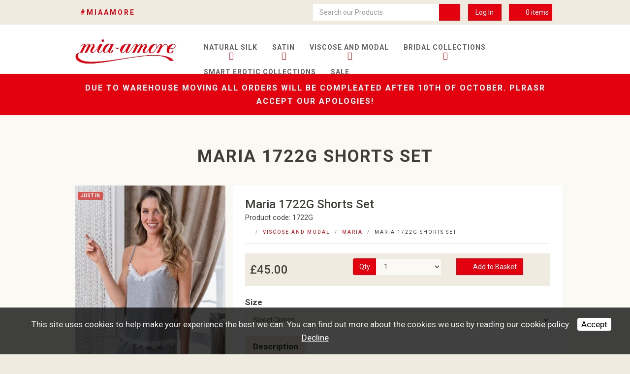

--- FILE ---
content_type: text/html; charset=UTF-8
request_url: https://www.mia-amore.uk/viscose-and-modal/maria/maria--1722g-shorts-set/?Page_ID=3610&refpid=150254&id=975314
body_size: 12005
content:
<!DOCTYPE html>
<html lang="en">
	<head>
		
		<title>Maria  1722G Shorts Set | Mia-Amore Silk | Women Silk Loungewear United Kingdom | Women&#039;s Sleepwear UK | Silk Nightwear United Kingdom</title>
		<meta http-equiv="X-UA-Compatible" content="IE=edge,chrome=1">
		<meta charset="utf-8"> 
		<meta name="viewport"  content="width=device-width, initial-scale=1.0, maximum-scale=5.0" />

					<link rel="canonical" href="https://www.mia-amore.uk/viscose-and-modal/maria--1722g-shorts-set/?Page_ID=3610&refpid=150252&id=975314" />
		
		<script type="application/ld+json">
		{
		"@context": "https://schema.org",
		"@type": "WebSite",
		"name": "Mia-Amore Silk ",
		"url": "https://www.mia-amore.uk"
		}
		</script>


        <meta property="og:site_name" content="Mia-Amore Silk " />
        

		<meta name="description" content="" />
		<meta name="keywords" content="" />

		
        <link rel="stylesheet" href="/templates/css/stylesheet.css?sid=10205&hamburger=1&v=d1686861189&r=1">
		

		
		<link href="//fonts.googleapis.com/css?family=Roboto:400,500,700,300,400italic&display=swap" rel="stylesheet" type="text/css">
		


					<script src="https://ajax.googleapis.com/ajax/libs/jquery/3.7.1/jquery.min.js"></script>
			<script src="https://ajax.googleapis.com/ajax/libs/jqueryui/1.13.2/jquery-ui.min.js"></script>
		
		<script src="https://maxcdn.bootstrapcdn.com/bootstrap/3.3.7/js/bootstrap.min.js" integrity="sha384-Tc5IQib027qvyjSMfHjOMaLkfuWVxZxUPnCJA7l2mCWNIpG9mGCD8wGNIcPD7Txa" crossorigin="anonymous"></script>
		
		<script src="/scripts/owl.carousel.min.js?v=240126"></script>

		<script src="/scripts/owl.carousel.min.js?v=240126"></script>
		<script src="/scripts/core.js?v=240126"></script>
		<script src="https://assets.webfactory.co.uk/libraries/lightbox2/dist/js/lightbox.min.js"></script>
		<script src="/scripts/validator.min.js?v=240126"></script>
		<script src="/scripts/jquery.cookie.js?v=240126"></script>
		<script src="/scripts/bower_components/matchHeight/dist/jquery.matchHeight-min.js?v=240126"></script>
		<script src="/scripts/bower_components/bootstrap-select/dist/js/bootstrap-select.min.js?v=240126"></script>
		<script src="/scripts/bower_components/wow/dist/wow.min.js?v=240126"></script>

		<script src="https://unpkg.com/leaflet@1.9.4/dist/leaflet.js"></script>


					<script>

				// to top right away
				//if ( window.location.hash ) scroll(0,0);
				// void some browsers issue
				//setTimeout( function() { scroll(0,0); }, 1);

				$(window).on("load",function() {
                    
                    if ( window.location.hash ) scroll(0,0);
					// *only* if we have anchor on the url
					if(window.location.hash) {

						// smooth scroll to the anchor id
						$('html, body').animate({
							scrollTop: $(window.location.hash).offset().top + 'px'
						}, 1000, 'swing');
					}

				});
          
			</script>
					<script src="/scripts/mmenu-js-master/dist/mmenu.js?v=a240126"  crossorigin="anonymous"></script>
			<script src="/scripts/mhead-js-master/dist/mhead.js?v=a240126"  crossorigin="anonymous"></script>
			<script  type="module" src="/scripts/mburger-css-master/dist/mburger.js?v=a240126"  crossorigin="anonymous"></script>
					<script>

				document.addEventListener(
					"DOMContentLoaded", () => {
						new Mmenu( "#hamburger-mobile-nav", {
							"extensions": [
								"border-full",
								"fx-menu-slide",
								"fx-panels-slide-100",
								"fx-listitems-slide",
								"pagedim-black",
								"position-right",
								"shadow-page"
							]
						});
					}
				);
				$( document ).ready(function() {
					$('#hamburger-mobile-nav').removeClass('hide');
				});
	

				document.addEventListener(
					"DOMContentLoaded", () => {
						new Mhead( "#mobile-header-section-hamburger", {
							scroll: {
								hide: 200
							}
						});

					}
				);

			</script>
			        


		<script src="/scripts/bower_components/masonry-layout/dist/masonry.pkgd.min.js?v=240126"></script>

		<script type="text/javascript">
			$(document).ready(function(){
				

				
				new WOW().init();
			});
		</script>

		<style></style><!-- Google tag (gtag.js) --> <script async src="https://www.googletagmanager.com/gtag/js?id=AW-389691486"></script> <script> window.dataLayer = window.dataLayer || []; function gtag(){dataLayer.push(arguments);} gtag('js', new Date()); gtag('config', 'AW-389691486'); </script><script>
	$( document ).ready(function() {
$(".product-information").detach().appendTo('.product-variations ')
});
</script><!- Google tag (gtag.js) ->

<script async src="https://www.googletagmanager.com/gtag/js?id=G-XLXDE3FRZW">

</script>

<script>

  window.dataLayer = window.dataLayer || [];

  function gtag(){dataLayer.push(arguments);}

  gtag('js', new Date());



  gtag('config', 'G-XLXDE3FRZW');

</script><script>
    $.post("/site/actions/stats-record", {z: Math.round(window.devicePixelRatio * 100), u: '', r: '/', s: '10205',c: 'https://www.mia-amore.uk/viscose-and-modal/maria/maria--1722g-shorts-set/?Page_ID=3610&amp;refpid=150254&amp;id=975314', p: 'Maria  1722G Shorts Set'});
</script>
         
				<script>
			document.cookie = "jscheck=1; path=/";
		</script>


        <script src="https://www.google.com/recaptcha/api.js?render=6LdkReQlAAAAAH23tp1qGirQxwV92ZCFsu-mDOP1" async defer ></script>
	</head>

	


	<body id="page150254" class="headercolourset footercolourset unconstrained general-corners-none img-corners-none webshopdept-150252 basketempty ecomitemlisttemplate nav0 nav-desktop-type-horizontal nav-mobile-type-hamburger element-style-74 page150254 uidpage uid975314">
		
		
		<div id="Product-page"></div>


			<div id="fb-root"></div>
			<script async defer crossorigin="anonymous" src="https://connect.facebook.net/en_GB/sdk.js#xfbml=1&version=v16.0&appId=3126886674045730&autoLogAppEvents=1" nonce="p9D33jvj"></script>

			 
        <div id="mobile-navigation"  >
                        <nav id="hamburger-mobile-nav" class="hide  element-style-74 ">
      
          
                <ul>
                    
        
            
                                        <li id="mobile-navigation-0-parent-page-128976" class="navigation-0-page navigation-parent-page-li template-id-2896">                    
                    
										<a href="https://www.mia-amore.uk/" >Home</a>
                                </li>
                            <li id="mobile-navigation-0-parent-page-129073" class="navigation-0-page navigation-parent-page-li template-id-54 has-sub-pages">                    
                    
										<a href="https://www.mia-amore.uk/natural-silk" >Natural Silk</a>
                                    <ul id="mobile-navigation-0-subs-ul-129073" class="navigation-subs-ul">
                                            <li id="mobile-navigation0-sub-page-129049" class="navigation-0-sub-page navigation-parent-page-li template-id-54 has-sub-pages">
                            <a href="/natural-silk/amanda" >Amanda</a>
                        </li>

                                            <li id="mobile-navigation0-sub-page-129050" class="navigation-0-sub-page navigation-parent-page-li template-id-54 has-sub-pages">
                            <a href="/natural-silk/estel" >Estel</a>
                        </li>

                                            <li id="mobile-navigation0-sub-page-129051" class="navigation-0-sub-page navigation-parent-page-li template-id-54 has-sub-pages">
                            <a href="/natural-silk/gracia" >Gracia</a>
                        </li>

                                            <li id="mobile-navigation0-sub-page-129052" class="navigation-0-sub-page navigation-parent-page-li template-id-54 has-sub-pages">
                            <a href="/natural-silk/isabella" >Isabella</a>
                        </li>

                                            <li id="mobile-navigation0-sub-page-129056" class="navigation-0-sub-page navigation-parent-page-li template-id-54 has-sub-pages">
                            <a href="/natural-silk/white-swan" >White Swan</a>
                        </li>

                                            <li id="mobile-navigation0-sub-page-129053" class="navigation-0-sub-page navigation-parent-page-li template-id-54 has-sub-pages">
                            <a href="/natural-silk/lilianna" >Lilianna</a>
                        </li>

                                            <li id="mobile-navigation0-sub-page-129054" class="navigation-0-sub-page navigation-parent-page-li template-id-54 has-sub-pages">
                            <a href="/natural-silk/marilin" >Marilin</a>
                        </li>

                                            <li id="mobile-navigation0-sub-page-129055" class="navigation-0-sub-page navigation-parent-page-li template-id-54 has-sub-pages">
                            <a href="/natural-silk/novella" >Novella</a>
                        </li>

                                            <li id="mobile-navigation0-sub-page-143146" class="navigation-0-sub-page navigation-parent-page-li template-id-54 has-sub-pages">
                            <a href="/natural-silk/golden-flower" >Golden Flower</a>
                        </li>

                                            <li id="mobile-navigation0-sub-page-149799" class="navigation-0-sub-page navigation-parent-page-li template-id-54 has-sub-pages">
                            <a href="/natural-silk/bella" >Bella</a>
                        </li>

                                            <li id="mobile-navigation0-sub-page-149810" class="navigation-0-sub-page navigation-parent-page-li template-id-54 has-sub-pages">
                            <a href="/natural-silk/bella-burgundy" >Bella Burgundy</a>
                        </li>

                                            <li id="mobile-navigation0-sub-page-149815" class="navigation-0-sub-page navigation-parent-page-li template-id-54 has-sub-pages">
                            <a href="/natural-silk/chantalle" >Chantalle</a>
                        </li>

                                        </ul>
                                </li>
                            <li id="mobile-navigation-0-parent-page-129075" class="navigation-0-page navigation-parent-page-li template-id-54 has-sub-pages">                    
                    
										<a href="https://www.mia-amore.uk/satin" >Satin</a>
                                    <ul id="mobile-navigation-0-subs-ul-129075" class="navigation-subs-ul">
                                            <li id="mobile-navigation0-sub-page-129057" class="navigation-0-sub-page navigation-parent-page-li template-id-54 has-sub-pages">
                            <a href="/satin/janetta" >Janetta</a>
                        </li>

                                            <li id="mobile-navigation0-sub-page-129059" class="navigation-0-sub-page navigation-parent-page-li template-id-54 has-sub-pages">
                            <a href="/satin/cherry" >Cherry</a>
                        </li>

                                            <li id="mobile-navigation0-sub-page-129058" class="navigation-0-sub-page navigation-parent-page-li template-id-54 has-sub-pages">
                            <a href="/satin/stefania" >Stefania</a>
                        </li>

                                            <li id="mobile-navigation0-sub-page-129060" class="navigation-0-sub-page navigation-parent-page-li template-id-54 has-sub-pages">
                            <a href="/satin/stella" >Stella</a>
                        </li>

                                            <li id="mobile-navigation0-sub-page-129061" class="navigation-0-sub-page navigation-parent-page-li template-id-54 has-sub-pages">
                            <a href="/satin/barocco" >Barocco</a>
                        </li>

                                            <li id="mobile-navigation0-sub-page-129067" class="navigation-0-sub-page navigation-parent-page-li template-id-54 has-sub-pages">
                            <a href="/satin/afrodita" >Afrodita</a>
                        </li>

                                            <li id="mobile-navigation0-sub-page-129062" class="navigation-0-sub-page navigation-parent-page-li template-id-54 has-sub-pages">
                            <a href="/satin/normandia" >Normandia</a>
                        </li>

                                            <li id="mobile-navigation0-sub-page-129063" class="navigation-0-sub-page navigation-parent-page-li template-id-54 has-sub-pages">
                            <a href="/satin/blue-marine" >Blue-Marine</a>
                        </li>

                                            <li id="mobile-navigation0-sub-page-129064" class="navigation-0-sub-page navigation-parent-page-li template-id-54 has-sub-pages">
                            <a href="/satin/starlight" >Starlight</a>
                        </li>

                                            <li id="mobile-navigation0-sub-page-129065" class="navigation-0-sub-page navigation-parent-page-li template-id-54 has-sub-pages">
                            <a href="/satin/angelica" >Angelica</a>
                        </li>

                                            <li id="mobile-navigation0-sub-page-129066" class="navigation-0-sub-page navigation-parent-page-li template-id-54 has-sub-pages">
                            <a href="/satin/palermo" >Palermo</a>
                        </li>

                                            <li id="mobile-navigation0-sub-page-129068" class="navigation-0-sub-page navigation-parent-page-li template-id-54 has-sub-pages">
                            <a href="/satin/adel" >Adel</a>
                        </li>

                                            <li id="mobile-navigation0-sub-page-129069" class="navigation-0-sub-page navigation-parent-page-li template-id-54 has-sub-pages">
                            <a href="/satin/rosa-regina" >Rosa Regina</a>
                        </li>

                                            <li id="mobile-navigation0-sub-page-149878" class="navigation-0-sub-page navigation-parent-page-li template-id-54 has-sub-pages">
                            <a href="/satin/mirabella" >Mirabella</a>
                        </li>

                                            <li id="mobile-navigation0-sub-page-149880" class="navigation-0-sub-page navigation-parent-page-li template-id-54 has-sub-pages">
                            <a href="/satin/ester-black" >Ester Black</a>
                        </li>

                                            <li id="mobile-navigation0-sub-page-149885" class="navigation-0-sub-page navigation-parent-page-li template-id-54 has-sub-pages">
                            <a href="/satin/ester-red" >Ester Red</a>
                        </li>

                                            <li id="mobile-navigation0-sub-page-173379" class="navigation-0-sub-page navigation-parent-page-li template-id-54 has-sub-pages">
                            <a href="/satin/chester" >Chester</a>
                        </li>

                                        </ul>
                                </li>
                            <li id="mobile-navigation-0-parent-page-150252" class="navigation-0-page navigation-parent-page-li template-id-54 has-sub-pages">                    
                    
										<a href="https://www.mia-amore.uk/viscose-and-modal" >Viscose and Modal</a>
                                    <ul id="mobile-navigation-0-subs-ul-150252" class="navigation-subs-ul">
                                            <li id="mobile-navigation0-sub-page-150253" class="navigation-0-sub-page navigation-parent-page-li template-id-54 has-sub-pages">
                            <a href="/viscose-and-modal/leticia" >Leticia</a>
                        </li>

                                            <li id="mobile-navigation0-sub-page-150254" class="navigation-0-sub-page navigation-parent-page-li template-id-54 has-sub-pages">
                            <a href="/viscose-and-modal/maria" >Maria</a>
                        </li>

                                        </ul>
                                </li>
                            <li id="mobile-navigation-0-parent-page-150290" class="navigation-0-page navigation-parent-page-li template-id-54 has-sub-pages">                    
                    
										<a href="https://www.mia-amore.uk/bridal-collections" >Bridal Collections</a>
                                    <ul id="mobile-navigation-0-subs-ul-150290" class="navigation-subs-ul">
                                            <li id="mobile-navigation0-sub-page-150291" class="navigation-0-sub-page navigation-parent-page-li template-id-54 has-sub-pages">
                            <a href="/bridal-collections/white-swan2" >White Swan</a>
                        </li>

                                            <li id="mobile-navigation0-sub-page-150292" class="navigation-0-sub-page navigation-parent-page-li template-id-54 has-sub-pages">
                            <a href="/bridal-collections/isabella2" >Isabella</a>
                        </li>

                                        </ul>
                                </li>
                            <li id="mobile-navigation-0-parent-page-129078" class="navigation-0-page navigation-parent-page-li template-id-54 has-sub-pages">                    
                    
										<a href="https://www.mia-amore.uk/smart-erotic-collections" >Smart Erotic Collections</a>
                                    <ul id="mobile-navigation-0-subs-ul-129078" class="navigation-subs-ul">
                                            <li id="mobile-navigation0-sub-page-150286" class="navigation-0-sub-page navigation-parent-page-li template-id-54 has-sub-pages">
                            <a href="/smart-erotic-collections/amanda2" >Amanda</a>
                        </li>

                                            <li id="mobile-navigation0-sub-page-150287" class="navigation-0-sub-page navigation-parent-page-li template-id-54 has-sub-pages">
                            <a href="/smart-erotic-collections/angelica2" >Angelica</a>
                        </li>

                                            <li id="mobile-navigation0-sub-page-150289" class="navigation-0-sub-page navigation-parent-page-li template-id-54 has-sub-pages">
                            <a href="/smart-erotic-collections/afrodita2" >Afrodita</a>
                        </li>

                                            <li id="mobile-navigation0-sub-page-150293" class="navigation-0-sub-page navigation-parent-page-li template-id-54 has-sub-pages">
                            <a href="/smart-erotic-collections/ester-red2" >Ester Red</a>
                        </li>

                                            <li id="mobile-navigation0-sub-page-150294" class="navigation-0-sub-page navigation-parent-page-li template-id-54 has-sub-pages">
                            <a href="/smart-erotic-collections/ester-black2" >Ester Black</a>
                        </li>

                                            <li id="mobile-navigation0-sub-page-150295" class="navigation-0-sub-page navigation-parent-page-li template-id-54 has-sub-pages">
                            <a href="/smart-erotic-collections/mirabella-red" >Mirabella Red</a>
                        </li>

                                            <li id="mobile-navigation0-sub-page-150296" class="navigation-0-sub-page navigation-parent-page-li template-id-54 has-sub-pages">
                            <a href="/smart-erotic-collections/mirabella-black" >Mirabella Black</a>
                        </li>

                                            <li id="mobile-navigation0-sub-page-150297" class="navigation-0-sub-page navigation-parent-page-li template-id-54 has-sub-pages">
                            <a href="/smart-erotic-collections/angelica-wine" >Angelica Wine</a>
                        </li>

                                            <li id="mobile-navigation0-sub-page-172948" class="navigation-0-sub-page navigation-parent-page-li template-id-54 has-sub-pages">
                            <a href="/smart-erotic-collections/janetta2" >Janetta</a>
                        </li>

                                        </ul>
                                </li>
                            <li id="mobile-navigation-0-parent-page-154481" class="navigation-0-page navigation-parent-page-li template-id-54">                    
                    
										<a href="https://www.mia-amore.uk/sale" >SALE</a>
                                </li>
                                 
                
                </ul>
            
        </nav>
            </div>
    


			<div id="body-container">
           
							<div id="mobile-header-section-hamburger" class="visible-xs visible-sm">

					<div class="mobile-header-section-hamburger-droppoint">
							
						        <div id="mobilelogo" class="visible-xs visible-sm" style="padding-top: 5px; padding-bottom: 5px;">
            <a id="mobilelogolink" href="https://www.mia-amore.uk">
                <img  style="max-height:70px;" class="img-responsive" src="https://content.webfactorysite.co.uk/sr_1497344.png?t=1710015351" alt="Mia-Amore Silk | Women Silk Loungewear United Kingdom | Women&#039;s Sleepwear UK | Silk Nightwear United Kingdom"/>
               </a>
        </div>
    					</div>

					<a  id="mobile-header-section-hamburger-button" class="mburger mburger--squeeze" href="#hamburger-mobile-nav">
						<b></b>
						<b></b>
						<b></b>
					</a>
						
				</div>
				

			<div id="header-section">
				                    <div class="printedelement header-search  " id="PrintPHPBlock12415">
            
                                            <div class="container">
                                        
                
<div id='sitename' class='hidden-sm hidden-xs'>
<h2>#miaamore</h2>
</div>
<div class='top-social hidden-sm'>     
                    
        
        <div class="social-buttons social-buttons-list socialmedialinkscontainer  shape-none size-medium">
        
                    
                        <ul class="clearfix">                                                                                    
                        <li class="social-link-instagram"><a  class="btn rounded-pill btn-social-icon btn-sm  btn-instagram" href="https://www.instagram.com/mia_amore_silk/"><i class="fa-brands fa-instagram" aria-label="Instagram"></i> <span>Instagram</span></a></li>                                                                                    </ul>        </div>
        
            
</div>

<div class='top-basket'>     <div id="minibasket">
            
        
        <h4>
            <div class="row">
                                    <div class="col-sm-5 col-lg-5 col-xs-6 basket-account-section">
                                            <a href="/your-webshop-account" class="basket-login-button btn rounded-pill btn-block btn-success">Log In</a>
                            
                                        </div>
                            
                <div class="col-sm-7 col-lg-7 col-xs-6 basket-content-section">
                    <a  href="/shopping-basket?task=basket" class="btn rounded-pill  btn-default  btn-block basket-view-button" ><i class="fa-shopping-basket fa-solid"></i> <span class="basketitemcount"><span class="basketitemcountnumber">0 </span> <span class="basketcountertext">items</span></span> <span class="basketitemcost hide"><span class="basketitemcostcurrency">&pound;</span><span class="basketitemcostamount">0.00</span></span></a> 
                </div>
        
            </div>
        </h4>
            </div>
    
</div>
<div class='top-search'>     <div id="webshopsearchbox">
                

        <form action="/webshop-search" method="get" class=""  name="" id="webshopserachform">
                        <div class="form-group">
                <div class="input-group">
                <input type="text" autocomplete="off" value="" name="search" class="form-control" placeholder="Search our Products"/>
                    <span class="input-group-btn">
                    <button class="btn btn-default no-border-left" type="submit"><i class="fa-search fa-solid"></i></button>
                    </span>
                </div>
            </div>
        </form>
    
    </div>
    
</div>                                         </div>
                                            </div>
                                    				<div id="header-section-container" class="wrapper container bottom-corners-none desktop-logo-align-left ">
											<div class="row sideoflogonav" id="logo-left" >
							
							<div class="col-md-3">
								        <div id="logo" class="logoimage hidden-xs hidden-sm">
                            <a id="logolink" href="https://www.mia-amore.uk">
                <img  class="img-responsive" src="https://content.webfactorysite.co.uk/sr_1496596.png?t=1710015325" alt="Mia-Amore Silk | Women Silk Loungewear United Kingdom | Women&#039;s Sleepwear UK | Silk Nightwear United Kingdom"/>
                </a>
                        <h1><a id="logolink_headertext" href="https://www.mia-amore.uk">Mia-Amore Silk | Women Silk Loungewear United Kingdom | Women&#039;s Sleepwear UK | Silk Nightwear United Kingdom</a></h1>
                    </div>
        							</div>
							
							<div class="col-md-9">
								<div class="row">
									<div class="col-sm-12  text-right">
										    
                    
        
        <div class="social-buttons social-buttons-list socialmedialinkscontainer  shape-none size-medium">
        
                    
                        <ul class="clearfix">                                                                                    
                        <li class="social-link-instagram"><a  class="btn rounded-pill btn-social-icon btn-sm  btn-instagram" href="https://www.instagram.com/mia_amore_silk/"><i class="fa-brands fa-instagram" aria-label="Instagram"></i> <span>Instagram</span></a></li>                                                                                    </ul>        </div>
        
                		
									</div>
                            
																			<div class="col-sm-12 nextologo-nav   mainnavigation hidden-sm hidden-xs pull-right ">
																						<div  class="horizontalnav">
												        
        
            <nav  id="nav_navigation"  >
                <ul class=" " id="nav_navigation_ul">
                                    
                        <li id="nav_link128976"  class="parentnavli  firstli   temp2896">
                                
                                                        <a  href="/">
                                Home                            </a>
                                                    </li>
                                        
                        <li id="nav_link129073"  class="parentnavli    has-sub temp54">
                                
                                                        <a  href="/natural-silk">
                                Natural Silk                            </a>
                                                            <ul id="nav_navsub129073" class="  childnav">
                                                                            <li id="link129049" class="firstli  ">
                                                                                        <a  class="childnava  temp54" href="/natural-silk/amanda">
                                                <i class="fa-angle-double-right fa-solid"></i>Amanda                                            </a>
                                        </li>
                                                                                <li id="link129050" class="  ">
                                                                                        <a  class="childnava  temp54" href="/natural-silk/estel">
                                                <i class="fa-angle-double-right fa-solid"></i>Estel                                            </a>
                                        </li>
                                                                                <li id="link129051" class="  ">
                                                                                        <a  class="childnava  temp54" href="/natural-silk/gracia">
                                                <i class="fa-angle-double-right fa-solid"></i>Gracia                                            </a>
                                        </li>
                                                                                <li id="link129052" class="  ">
                                                                                        <a  class="childnava  temp54" href="/natural-silk/isabella">
                                                <i class="fa-angle-double-right fa-solid"></i>Isabella                                            </a>
                                        </li>
                                                                                <li id="link129056" class="  ">
                                                                                        <a  class="childnava  temp54" href="/natural-silk/white-swan">
                                                <i class="fa-angle-double-right fa-solid"></i>White Swan                                            </a>
                                        </li>
                                                                                <li id="link129053" class="  ">
                                                                                        <a  class="childnava  temp54" href="/natural-silk/lilianna">
                                                <i class="fa-angle-double-right fa-solid"></i>Lilianna                                            </a>
                                        </li>
                                                                                <li id="link129054" class="  ">
                                                                                        <a  class="childnava  temp54" href="/natural-silk/marilin">
                                                <i class="fa-angle-double-right fa-solid"></i>Marilin                                            </a>
                                        </li>
                                                                                <li id="link129055" class="  ">
                                                                                        <a  class="childnava  temp54" href="/natural-silk/novella">
                                                <i class="fa-angle-double-right fa-solid"></i>Novella                                            </a>
                                        </li>
                                                                                <li id="link143146" class="  ">
                                                                                        <a  class="childnava  temp54" href="/natural-silk/golden-flower">
                                                <i class="fa-angle-double-right fa-solid"></i>Golden Flower                                            </a>
                                        </li>
                                                                                <li id="link149799" class="  ">
                                                                                        <a  class="childnava  temp54" href="/natural-silk/bella">
                                                <i class="fa-angle-double-right fa-solid"></i>Bella                                            </a>
                                        </li>
                                                                                <li id="link149810" class="  ">
                                                                                        <a  class="childnava  temp54" href="/natural-silk/bella-burgundy">
                                                <i class="fa-angle-double-right fa-solid"></i>Bella Burgundy                                            </a>
                                        </li>
                                                                                <li id="link149815" class=" lastli ">
                                                                                        <a  class="childnava  temp54" href="/natural-silk/chantalle">
                                                <i class="fa-angle-double-right fa-solid"></i>Chantalle                                            </a>
                                        </li>
                                                                        </ul>
                                                        </li>
                                        
                        <li id="nav_link129075"  class="parentnavli    has-sub temp54">
                                
                                                        <a  href="/satin">
                                Satin                            </a>
                                                            <ul id="nav_navsub129075" class="  childnav">
                                                                            <li id="link129057" class="firstli  ">
                                                                                        <a  class="childnava  temp54" href="/satin/janetta">
                                                <i class="fa-angle-double-right fa-solid"></i>Janetta                                            </a>
                                        </li>
                                                                                <li id="link129059" class="  ">
                                                                                        <a  class="childnava  temp54" href="/satin/cherry">
                                                <i class="fa-angle-double-right fa-solid"></i>Cherry                                            </a>
                                        </li>
                                                                                <li id="link129058" class="  ">
                                                                                        <a  class="childnava  temp54" href="/satin/stefania">
                                                <i class="fa-angle-double-right fa-solid"></i>Stefania                                            </a>
                                        </li>
                                                                                <li id="link129060" class="  ">
                                                                                        <a  class="childnava  temp54" href="/satin/stella">
                                                <i class="fa-angle-double-right fa-solid"></i>Stella                                            </a>
                                        </li>
                                                                                <li id="link129061" class="  ">
                                                                                        <a  class="childnava  temp54" href="/satin/barocco">
                                                <i class="fa-angle-double-right fa-solid"></i>Barocco                                            </a>
                                        </li>
                                                                                <li id="link129067" class="  ">
                                                                                        <a  class="childnava  temp54" href="/satin/afrodita">
                                                <i class="fa-angle-double-right fa-solid"></i>Afrodita                                            </a>
                                        </li>
                                                                                <li id="link129062" class="  ">
                                                                                        <a  class="childnava  temp54" href="/satin/normandia">
                                                <i class="fa-angle-double-right fa-solid"></i>Normandia                                            </a>
                                        </li>
                                                                                <li id="link129063" class="  ">
                                                                                        <a  class="childnava  temp54" href="/satin/blue-marine">
                                                <i class="fa-angle-double-right fa-solid"></i>Blue-Marine                                            </a>
                                        </li>
                                                                                <li id="link129064" class="  ">
                                                                                        <a  class="childnava  temp54" href="/satin/starlight">
                                                <i class="fa-angle-double-right fa-solid"></i>Starlight                                            </a>
                                        </li>
                                                                                <li id="link129065" class="  ">
                                                                                        <a  class="childnava  temp54" href="/satin/angelica">
                                                <i class="fa-angle-double-right fa-solid"></i>Angelica                                            </a>
                                        </li>
                                                                                <li id="link129066" class="  ">
                                                                                        <a  class="childnava  temp54" href="/satin/palermo">
                                                <i class="fa-angle-double-right fa-solid"></i>Palermo                                            </a>
                                        </li>
                                                                                <li id="link129068" class="  ">
                                                                                        <a  class="childnava  temp54" href="/satin/adel">
                                                <i class="fa-angle-double-right fa-solid"></i>Adel                                            </a>
                                        </li>
                                                                                <li id="link129069" class="  ">
                                                                                        <a  class="childnava  temp54" href="/satin/rosa-regina">
                                                <i class="fa-angle-double-right fa-solid"></i>Rosa Regina                                            </a>
                                        </li>
                                                                                <li id="link149878" class="  ">
                                                                                        <a  class="childnava  temp54" href="/satin/mirabella">
                                                <i class="fa-angle-double-right fa-solid"></i>Mirabella                                            </a>
                                        </li>
                                                                                <li id="link149880" class="  ">
                                                                                        <a  class="childnava  temp54" href="/satin/ester-black">
                                                <i class="fa-angle-double-right fa-solid"></i>Ester Black                                            </a>
                                        </li>
                                                                                <li id="link149885" class="  ">
                                                                                        <a  class="childnava  temp54" href="/satin/ester-red">
                                                <i class="fa-angle-double-right fa-solid"></i>Ester Red                                            </a>
                                        </li>
                                                                                <li id="link173379" class=" lastli ">
                                                                                        <a  class="childnava  temp54" href="/satin/chester">
                                                <i class="fa-angle-double-right fa-solid"></i>Chester                                            </a>
                                        </li>
                                                                        </ul>
                                                        </li>
                                        
                        <li id="nav_link150252"  class="parentnavli    activeparent has-sub temp54">
                                
                                                        <a  href="/viscose-and-modal">
                                Viscose and Modal                            </a>
                                                            <ul id="nav_navsub150252" class="  childnav">
                                                                            <li id="link150253" class="firstli  ">
                                                                                        <a  class="childnava  temp54" href="/viscose-and-modal/leticia">
                                                <i class="fa-angle-double-right fa-solid"></i>Leticia                                            </a>
                                        </li>
                                                                                <li id="link150254" class=" lastli active ">
                                                                                        <a  class="childnava  currentpage temp54" href="/viscose-and-modal/maria">
                                                <i class="fa-angle-double-right fa-solid"></i>Maria                                            </a>
                                        </li>
                                                                        </ul>
                                                        </li>
                                        
                        <li id="nav_link150290"  class="parentnavli    has-sub temp54">
                                
                                                        <a  href="/bridal-collections">
                                Bridal Collections                            </a>
                                                            <ul id="nav_navsub150290" class="  childnav">
                                                                            <li id="link150291" class="firstli  ">
                                                                                        <a  class="childnava  temp54" href="/bridal-collections/white-swan2">
                                                <i class="fa-angle-double-right fa-solid"></i>White Swan                                            </a>
                                        </li>
                                                                                <li id="link150292" class=" lastli ">
                                                                                        <a  class="childnava  temp54" href="/bridal-collections/isabella2">
                                                <i class="fa-angle-double-right fa-solid"></i>Isabella                                            </a>
                                        </li>
                                                                        </ul>
                                                        </li>
                                        
                        <li id="nav_link129078"  class="parentnavli    has-sub temp54">
                                
                                                        <a  href="/smart-erotic-collections">
                                Smart Erotic Collections                            </a>
                                                            <ul id="nav_navsub129078" class="  childnav">
                                                                            <li id="link150286" class="firstli  ">
                                                                                        <a  class="childnava  temp54" href="/smart-erotic-collections/amanda2">
                                                <i class="fa-angle-double-right fa-solid"></i>Amanda                                            </a>
                                        </li>
                                                                                <li id="link150287" class="  ">
                                                                                        <a  class="childnava  temp54" href="/smart-erotic-collections/angelica2">
                                                <i class="fa-angle-double-right fa-solid"></i>Angelica                                            </a>
                                        </li>
                                                                                <li id="link150289" class="  ">
                                                                                        <a  class="childnava  temp54" href="/smart-erotic-collections/afrodita2">
                                                <i class="fa-angle-double-right fa-solid"></i>Afrodita                                            </a>
                                        </li>
                                                                                <li id="link150293" class="  ">
                                                                                        <a  class="childnava  temp54" href="/smart-erotic-collections/ester-red2">
                                                <i class="fa-angle-double-right fa-solid"></i>Ester Red                                            </a>
                                        </li>
                                                                                <li id="link150294" class="  ">
                                                                                        <a  class="childnava  temp54" href="/smart-erotic-collections/ester-black2">
                                                <i class="fa-angle-double-right fa-solid"></i>Ester Black                                            </a>
                                        </li>
                                                                                <li id="link150295" class="  ">
                                                                                        <a  class="childnava  temp54" href="/smart-erotic-collections/mirabella-red">
                                                <i class="fa-angle-double-right fa-solid"></i>Mirabella Red                                            </a>
                                        </li>
                                                                                <li id="link150296" class="  ">
                                                                                        <a  class="childnava  temp54" href="/smart-erotic-collections/mirabella-black">
                                                <i class="fa-angle-double-right fa-solid"></i>Mirabella Black                                            </a>
                                        </li>
                                                                                <li id="link150297" class="  ">
                                                                                        <a  class="childnava  temp54" href="/smart-erotic-collections/angelica-wine">
                                                <i class="fa-angle-double-right fa-solid"></i>Angelica Wine                                            </a>
                                        </li>
                                                                                <li id="link172948" class=" lastli ">
                                                                                        <a  class="childnava  temp54" href="/smart-erotic-collections/janetta2">
                                                <i class="fa-angle-double-right fa-solid"></i>Janetta                                            </a>
                                        </li>
                                                                        </ul>
                                                        </li>
                                        
                        <li id="nav_link154481"  class="parentnavli lastli    temp54">
                                
                                                        <a  href="/sale">
                                SALE                            </a>
                                                    </li>
                                        </ul>
            </nav>
            											</div>
																					</div>
									
									
                            
                           		</div>
                            
								                            
                            </div>


							
							
                            
                  	  	</div>
                
                						</div>
							</div>



			
 
			<div id="banner-section">
				                    <div class="printedelement   " id="PrintContentElement12436">
            
                                            <div class="container">
                                        
                            <div class="pagesection cols-single pagesection-element-style-122 odd    pagesection-hide-main" id="printed-pagesection-439663">
                <div class="pagesection-container   " >
                    <div id="Sales Offer" class="row hide-main row-1col ">


                                                    <div class="col-sm-12">
                                                <div  class="page_element  page_element_f31baeb1c9 element-style-122 text-center  el_col_1 el_col_1_1 page_element_type_18 element_text  gutter-bottom">
                    <p>DUE TO WAREHOUSE MOVING ALL ORDERS WILL BE COMPLEATED AFTER 10TH OF OCTOBER. PLRASR ACCEPT OUR APOLOGIES!</p>                </div>
                                            </div>
                            
                    </div>
                </div>
            </div>	
                                                    </div>
                                            </div>
                                    				<div id="banner-section-container" class="wrapper top-corners-none bottom-corners-none ">
														</div>
							</div>



				
	




			<div id="content-section">
								<div id="content-section-container" class="top-corners-none bottom-corners-none wrapper container top-corners-none">
					       
    
       				<div id="main" class="row">
		
													<div id="sidebar" class="hidden">
								<div id="sidebarcontainer">
																</div>
							</div> 
							


						<div id="maincontent"  class="col-sm-12   "> 
							<div id="main-contentcontainer">
								<div class="pagetitle-wrapper"><h2 id="pagetitle" class=" text-left">Maria  1722G Shorts Set</h2></div>											<div class="smartpagesection pagesection  ">
											<div class="smartpagesection-container pagesection-container   " >
											    <div id="productpage">
        

<div id="product975314" class="productitem ">





<script>
    $( document ).ready(function() {
        $('.webshop-form').on('submit',function() {
            if(CheckOptions()){ 
                $('#addbasketbutton').button('loading'); 
            } else { 
                return false;
            }
        });
    });
</script>

<form enctype="multipart/form-data" id="webshop-form-975314" class="webshop-form" action="/site/actions/webshop-product-add" method="post">

    <input type="hidden" name="action" value="webshopadd"/>
    <input type="hidden" name="addid" value="975314"/>        
    <input type="hidden" name="return" value="https://www.mia-amore.uk/viscose-and-modal/maria/maria--1722g-shorts-set/?Page_ID=3610&amp;refpid=150254&amp;id=975314"/>
<div class="product-header">
    <div class="row">
        <div class="col-sm-12 col-md-4 gutter-bottom">
            <div id="product-images">
                
                    <div id="webshop-item-promotiontag" class="promotag tag-just-in">
        <label class="label label-danger">
            Just In        </label>
    </div>
    
                
<div id="webshop-item-image-primary" class="lister-primary-image">
            
                    <a title="" data-lightbox="group975314"  class="imagenlarge fancy " id="anc1711283" target="_blank" href="https://content.webfactorysite.co.uk/sr_1711283_large.jpg?t=1710008120" >
                <img class="img-responsive img-fit" alt="Maria  1722G Shorts Set" src="https://content.webfactorysite.co.uk/sr_1711283_largeish.jpg?t=1710008120" >
                <p class="banner-slide-image-caption" style="display:none">
                                    </p>
            </a>

            </div>


                

    <script>
        $(document).ready(function() {
            $("#lister-thumbnails").owlCarousel({
                items             : 3,
                itemsDesktop      : [1199,3],
                itemsDesktopSmall : [979,5],
                itemsTablet       : [768,3],
                itemsMobile       : [479,3],
                navigation        : true,
                pagination        : false
            });

        });
    </script>


    <div id="lister-thumbnails" class="lister-thumbnails owl-carousel owl-theme">
                        <div class="banner-slide-nav">
                                            <a title="" data-lightbox="group975314" class="fancy" target="_blank" href="https://content.webfactorysite.co.uk/sr_1711285_large.jpg?t=1710008120">
                            <img class="img-responsive img-fit" alt="Maria  1722G Shorts Set" src="https://content.webfactorysite.co.uk/sr_1711285_largeish.jpg?t=1710008120">
                        </a>
                        
                </div>
                                <div class="banner-slide-nav">
                                            <a title="" data-lightbox="group975314" class="fancy" target="_blank" href="https://content.webfactorysite.co.uk/sr_1711286_large.jpg?t=1710008119">
                            <img class="img-responsive img-fit" alt="Maria  1722G Shorts Set" src="https://content.webfactorysite.co.uk/sr_1711286_largeish.jpg?t=1710008119">
                        </a>
                        
                </div>
                                <div class="banner-slide-nav">
                                            <a title="" data-lightbox="group975314" class="fancy" target="_blank" href="https://content.webfactorysite.co.uk/sr_1711287_large.jpg?t=1710008119">
                            <img class="img-responsive img-fit" alt="Maria  1722G Shorts Set" src="https://content.webfactorysite.co.uk/sr_1711287_largeish.jpg?t=1710008119">
                        </a>
                        
                </div>
                                <div class="banner-slide-nav">
                                            <a title="" data-lightbox="group975314" class="fancy" target="_blank" href="https://content.webfactorysite.co.uk/sr_1711278_large.jpg?t=1710008120">
                            <img class="img-responsive img-fit" alt="Maria  1722G Shorts Set" src="https://content.webfactorysite.co.uk/sr_1711278_largeish.jpg?t=1710008120">
                        </a>
                        
                </div>
                    
    </div>	

    
            </div>
        </div> 

        <div class="col-sm-12 col-md-8">
        
            <div class="product-header-info hidden-xs hidden-sm">
                    
                
<h3 id="webshop-item-title" class="product-title">Maria  1722G Shorts Set</h3>

                
                
    <small id="webshop-item-reference" class="product-reference">Product code: 1722G</small>

                    <ul id="webshop-item-breadcrumbs" class="breadcrumbnav breadcrumb breadcrumbnav breadcrumb">
        <li class="breadcrumbroot firstli"><a href="https://www.mia-amore.uk/" ><i class="fa-home fa-solid hide"></i><span>Home</span></a></li>
                    <li class="breadcrumbparentpage"><a href="https://www.mia-amore.uk/viscose-and-modal">Viscose and Modal</a></li>
                            <li class="breadcrumbchildpage"><a href="https://www.mia-amore.uk/viscose-and-modal/maria">Maria</a></li>
                            <li class="breadcrumitempage lastli">Maria  1722G Shorts Set</li>
                </ul>
    
                
            </div>

            
                            
                    
                <div id="webshop-item-addtobasket" class="product-well gutter-bottom"> 

                    <div class="row">
                        <div class="col-sm-4">
                                <div id="webshop-item-price" class="product-price">
                        <script>
                    function CheckOptions(){
                        options975314incomplete = false;
                                                        if($('select[name="variation-128991"]').val() == ''){
                                    options975314incomplete = true;
                                }
                                                        if(options975314incomplete){
                            alert("You must select from each of the options for this product");
                            return false;	
                        } else {
                            return true;
                        }
                    }


                
                    function SetPrice(itemid){
                            $.post('/site/actions/webshop-price-check.php',{'form' : $("#webshop-form-" + itemid).serialize()}, function(data){
                            
                            var price = $.parseJSON(data);
                            $("#price975314text").html(price.formatted_price);
                            $("#price975314incvattext").html(price.formatted_price_vat);
                            $("#price975314excvattext").html(price.formatted_price_exvat);

                            if($(".klarna-placement").length){
                                var new_price = price.price.replace(".", "");
                                $(".klarna-placement").attr("data-purchase-amount", new_price);
                                window.KlarnaOnsiteService = window.KlarnaOnsiteService || [];
                                window.KlarnaOnsiteService.push({ eventName: 'refresh-placements' });
                            }
                        });
                    
                    }

                    function CheckStock(itemid){
                        var stockstring = itemid;
                                                    stockstring = stockstring + '>' + $('select[name="variation-128991"]').val();
                                                    $.post('/site/actions/webshop-stock-check',{'stockstring' : stockstring}, function(data){ 
                            $('#webshop-addtobasket-button-' + itemid).html(data)
                        });
                    }


                    $(document).ready(function() {
                                                    CheckStock(975314);	
                                                });
                
                </script>

                    
                                    <h5 style="display:none" id="baseprice975314">45</h5>

                                            <h5 class="price" id="price975314"><span id="price975314text" >&pound;45.00</span></h5>
                    
                          
    </div>
                        </div>
                        
                                    <div id="webshop-item-quantity" class="col-sm-4">
                                                    
                    <div class="form-group" id="product-quantity">
                        <div class="input-group">
                            <span class="input-group-addon">Qty</span>

                                                            <select class="form-control" name="qty">
                                    <option selected="selected">1</option>
                                                                            <option>2</option>
                                                                                <option>3</option>
                                                                                <option>4</option>
                                                                                <option>5</option>
                                                                                <option>6</option>
                                                                                <option>7</option>
                                                                                <option>8</option>
                                                                                <option>9</option>
                                                                                <option>10</option>
                                                                                <option>11</option>
                                                                                <option>12</option>
                                                                                <option>13</option>
                                                                                <option>14</option>
                                                                                <option>15</option>
                                                                                <option>16</option>
                                                                                <option>17</option>
                                                                                <option>18</option>
                                                                                <option>19</option>
                                                                                <option>20</option>
                                                                        </select>
                                                        </div>
                                            </div>
                    
                                </div>
            
                        
                        
        <div id="webshop-addtobasket-button" class="col-sm-4">
                            <div id="webshop-addtobasket-button-975314"></div>
                
        </div>
        
                    </div>
                        


                    
                </div>

                
                        
             

        <div id="webshop-item-variations" class="product-variations gutter-bottom">
            <script>
                
                $(function() {
                    // resets variations when the page is loaded e.g. on back navigation
                    $('#webshop-item-variations option:selected').removeAttr("selected");	
                    $('#webshop-item-variations input').val("");

                    // update display price when a variation is selected
                    $('#webshop-item-variations select').change(function() {
                        SetPrice(975314);
                        CheckStock(975314);
                    });
                });

                


            </script>

            <div class="row">

                                            <div id="variation-128991" class="col-md-12 variationindex-0 ">
                                <div class="form-group">
                                    <label>Size</label>
                                                                        <select class="form-control" id="o1-975314" name="variation-128991" onchange="" >
                                        <option value="">Select Option...</option>
                                                                                    <option value="1072986">S (10UK)</option>
                                                                                        <option value="1072987">M (12UK)</option>
                                                                                        <option value="1072988">L (14UK)</option>
                                                                                        <option value="1072989">XL(16UK)</option>
                                                                                        <option value="1072990">2XL(18UK)</option>
                                                                                </select>
                                
                           
                                    <!-- Fake select -->
                                    
                                </div>

                            </div>
                                        </div>   
        </div>
        
            
    <div id="webshop-item-highlights" class="product-highlights gutter-bottom">
        <div class="row">

                                <div class="col-sm-6">
                        <p class="product-highlights-item"><i class="fa-angle-double-right fa-solid"></i> 95% viscose 5% elastane</p>
                    </div>
                                        <div class="col-sm-6">
                        <p class="product-highlights-item"><i class="fa-angle-double-right fa-solid"></i> Two-pieces Set</p>
                    </div>
                                        <div class="col-sm-6">
                        <p class="product-highlights-item"><i class="fa-angle-double-right fa-solid"></i> Soft fabric</p>
                    </div>
                                        <div class="col-sm-6">
                        <p class="product-highlights-item"><i class="fa-angle-double-right fa-solid"></i> Vibrant colour</p>
                    </div>
                            </div>
    </div>
            
            
            <div id="sociallinks-container" class="gutter-bottom">
            
                <hr />
                
                

    <div id="webshop-social-links" class="social-sharing sociallinks gutter-bottom " data-permalink="https%3A%2F%2Fwww.mia-amore.uk%2Fviscose-and-modal%2Fmaria%2Fmaria--1722g-shorts-set%2F%3FPage_ID%3D3610%26refpid%3D150254%26id%3D975314">

        <style>
            .social-share {
                padding-left: 8px;
            }
        </style>
        
        <!-- Facebook -->
        <a target="_blank" href="https://www.facebook.com/sharer.php?u=https%3A%2F%2Fwww.mia-amore.uk%2Fviscose-and-modal%2Fmaria%2Fmaria--1722g-shorts-set%2F%3FPage_ID%3D3610%26refpid%3D150254%26id%3D975314" class="social-share share-facebook">
            <i class="fa-brands fa-facebook"></i>
            <span class="share-title">Like</span>
        </a>
        
        <!-- Twitter -->
        
        <a target="_blank" href="https://x.com/share?url=https%3A%2F%2Fwww.mia-amore.uk%2Fviscose-and-modal%2Fmaria%2Fmaria--1722g-shorts-set%2F%3FPage_ID%3D3610%26refpid%3D150254%26id%3D975314&text=Maria++1722G+Shorts+Set+%7C+Mia-Amore+Silk+%7C+Women+Silk+Loungewear+United+Kingdom+%7C+Women%26%23039%3Bs+Sleepwear+UK+%7C+Silk+Nightwear+United+Kingdom" class="social-share share-twitter">
            <i class="fa-brands fa-x-twitter"></i>
            <span class="share-title">Post</span>
        </a>

        <!-- Pinterest -->
        <a target="_blank" href="https://pinterest.com/pin/create/button/?url=https%3A%2F%2Fwww.mia-amore.uk%2Fviscose-and-modal%2Fmaria%2Fmaria--1722g-shorts-set%2F%3FPage_ID%3D3610%26refpid%3D150254%26id%3D975314&media=https://content.webfactorysite.co.uk/." class="social-share share-pinterest">
            <i class="fa-brands fa-pinterest"></i>
            <span class="share-title">Pin it</span>
        </a>
        
        

    </div>
     
          
            </div>
        
        </div>
                    
    </div>
</div>




</form>



    <div id="webshop-product-tabs" class="product-information gutter-bottom">
        
        <ul class="nav nav-tabs gutter-none">
            
        
                                <li class="active">
                        <a href="#webshop-tab-description" data-toggle="tab">
                            Description                        </a>
                    </li>
                    
        </ul>


        <div class="tab-content">
                                <div class="tab-pane active" id="webshop-tab-description">
                        	<div id="webshop-description" class="product-description gutter-bottom">
		 

					<p>The set with shorts and a top with thin straps Mia-Amore is made of plain viscose fabric with elastane. The top and shorts are trimmed with lace. There is a bow with a pendant in the centre of the top.</p>        
				</div> 
	                    </div>  
                    
        </div> 
    </div>  
    
 

    <div id="webshop-item-recommendations" class="product-recommendations">
            </div>


</div>    </div>
    </div>
											</div>

													</div>
					</div>
				         	</div>
        


				
					</div>
			</div>


		



	<div id="footer-section" class="unconstrained">
					<div id="footer-section-container" class=" top-corners-none   container">
									<div id="footer-page-content" class="gutter-top">
					            
            <div class="pagesection cols-multiple pagesection-element-style-122 pagesection-element-style-120 even    pagesection-" id="printed-pagesection-442824">
                <div class="pagesection-container   " >

                    <div id="" class="row  row-4cols">

                        
                                                    <div class="col-sm-6 col-md-3">
                                                <div  class="page_element  page_element_ca6961a8d5 element-style-122 text-left  el_col_1 el_col_1_1 page_element_type_18 element_text  gutter-bottom">
                    <h3 class="">About Us</h3>
<p><a href="https://www.mia-amore.uk/about-us">About us</a><br />
<a href="https://www.mia-amore.uk/about-us/news">News</a><br />
<a href="https://www.mia-amore.uk/about-us/contact-us">Contact us</a></p>                </div>
                                            </div>
                                                    <div class="col-sm-6 col-md-3">
                                                <div  class="page_element  page_element_6dda43f7c1 element-style-122 text-left  el_col_2 el_col_2_1 page_element_type_18 element_text  gutter-bottom">
                    <h3 class="">Important Information</h3>
<p><a href="https://www.mia-amore.uk/about-us/terms-and-conditions">Terms and conditions</a><br />
<a href="https://www.mia-amore.uk/about-us/returns">Returns</a><br />
<a href="https://www.mia-amore.uk/about-us/delivery">Delivery</a><br />
<a href="https://www.mia-amore.uk/about-us/size-guide">Size guide</a></p>                </div>
                                            </div>
                                                    <div class="col-sm-6 col-md-3">
                                                <div  class="page_element  page_element_bb04c58d99 element-style-122 text-left  el_col_3 el_col_3_1 page_element_type_18 element_text  gutter-bottom">
                    <h3 class="">Mia-Amore</h3>
<p>Mia Victoria Ltd has been designing, producing, and distributing intimate apparel for the last 10 years and showcases an impressive brand portfolio of which Mia-Amore and Mia-Mella are the key players.</p>                </div>
                                            </div>
                                                    <div class="col-sm-6 col-md-3">
                                                <div  class="page_element  page_element_2abec5ab57 element-style-120 sub-box el_col_4 el_col_4_1 page_element_type_19 element_form  gutter-bottom">
                        <h3 class="page-header ">Join Mia-Amore</h3>


<div class="row">

    
                <div class="formintrotext col-sm-12">
                <p>Hear more about our latest offers, new collections and competitions.</p>            </div>
            
        <script>
            $(document).ready(function() {
                $("#form7334> input").bind("keypress", function (e) {
                    if (e.keyCode == 13) {
                        return false;
                    }
                });
            });
        </script>
        
        
        <form data-toggle="validator" class="formAPXBEPVH2E" method="post" id="form7334" action="/site/actions/formsubmit" enctype="multipart/form-data">
            <input type="hidden" name="fid" value="7334" >
            <input type="hidden" name="form_id" value="7334" >
            <input type="hidden" name="form_type" value="form">
            <input type="hidden" name="returnurl" value="https://www.mia-amore.uk/viscose-and-modal/maria/maria--1722g-shorts-set/?Page_ID=3610&refpid=150254&id=975314" >
            <!-- <input type="hidden" name="origin_page" value="Maria  1722G Shorts Set ">--> 
            <input type="hidden" name="origin_page" value="">

            <div class="hide" style="display:none">
			    <label>Name Forename</label>
			    <input type="text" name="Name_Forename_1" value="">
		    </div>
		
             
                                                
                        <div class="col-sm-12 ">
            
                            <div class="form-group form-element-single-line-text" id="formelement46614">
                                <label for="element46614">Your email <small class="required" title="required">*</small></label>
                                
                                                
                                                
                                <input  id="element46614" type="text" class="form-control"  autocomplete="on"    placeholder="Enter you email..."    required   name="(46614) Your email"/>
                                
                                                            </div>
                        </div>
                             
                <div class="col-sm-12 form-error-warning text-danger gutter-bottom" style="display:none">
                    <i class="fa-circle-exclamation fa-solid"></i> <span class="form-error-text">Please ensure you have filled out all required fields.</span>
                </div>
            
                <div class="col-sm-12">
                    <p id="formelementsubmit">
                        <button type="submit" data-loading-text="Submitting, please wait..." id="formsubmitbutton7334" class="btn btn-success formbuttonAPXBEPVH2E">Sign up</button>
                    </p>
                    <script>
                        $('.formAPXBEPVH2E').validator();

                        $('.formAPXBEPVH2E').on('submit', function (e) {
                            if (e.isDefaultPrevented()) {
                                $(".form-error-warning").fadeIn();
                            } else {
                                e.preventDefault();
                                $('.formbuttonAPXBEPVH2E').button('loading');
                                grecaptcha.ready(function() {
                                    grecaptcha.execute('6LdkReQlAAAAAH23tp1qGirQxwV92ZCFsu-mDOP1', {action: 'submit'}).then(
                                        function(token) {   
                                            $("<input type='hidden' name='g-recaptcha-response' value='" + token + "'>").appendTo('.formAPXBEPVH2E');
                                            $(".formAPXBEPVH2E").unbind("submit").submit();
                                        }
                                    );
                                });
                            }
                        })
                    </script>
                </div>
            </form>
        </div>                </div>
                                            </div>
                        

                    </div>	
                </div>
            </div>
        					</div>
								<hr>

			
            <ul id="footer_seo_links_list">
                                    <li><a href="https://www.mia-amore.uk/natural-silk">Women Silk Loungewear United Kingdom</a></li>
                                        <li><a href="https://www.mia-amore.uk/satin/barocco">Women's Sleepwear UK</a></li>
                                        <li><a href="https://www.mia-amore.uk/satin/starlight">Silk Nightwear United Kingdom</a></li>
                                </ul>
                        <p class="footerbrand webfactore"><a  href="https://www.webfactory.co.uk">Website Design</a> by <span class="brandlogo light">Webfactory</span></p>
                
    
    					</div>
							</div>

		</div>
		        <div id="cookieslider" class="cookie-message-footer">
            <script>
                $(document).ready(function() {
                    $('#cookieslider').fadeIn('fast');
                });
            </script>
        
                    <div class="cookiemessage">
                <p><i class="fa-info-circle fa-solid fa- fa-fw"></i> This site uses cookies to help make your experience the best we can. You can find out more about the cookies we use by reading our <a class="cookiepolicylink" href="/cookie-declaration">cookie policy</a>. <a class="cookiedismisslink" href="#" onclick="$.cookie('CookieMessage', 'YES', {expires: 180, path: '/' });$('#cookieslider').fadeOut('slow'); $('body').removeClass('cookiemessage-active cookiemessage-footer'); return false;">Accept</a> <a class="cookiedismisslink-decline" href="/site/actions/cookie-decline">Decline</a></p>
            </div>
                
        </div>

        

		<!-- SID:10205-->
		<!-- PageID:150254-->
		<!-- TempID:54-->
		<!-- TID: Webfactory 10-->
		<!-- 3.145.79.109 -->
		<!-- 172.30.5.33 -->
		<!-- CSS:462-->
		<!-- Con:https80-->

		<script>




			$(window).on("load ", function() {

				
				$('.gallery-image-div').matchHeight();
				$('.item-container').matchHeight();
				$('.equalheight').matchHeight();
				$('.matchheight').matchHeight();
				$('.element_smart_featurebox').matchHeight();
				$('.page_element.well').matchHeight();
				$('.page_element.element_smart_featurebox').matchHeight();
				$('.departmentwithinitem').matchHeight();
				$('.page_element.equal').matchHeight({ byRow: false});
				$('.productitem ').matchHeight({ byRow: true});
				$('.listerfeed.itemlisterlist .col-md-4').matchHeight();
							
			});

			
		</script>		

		<script src="/scripts/translation.js"></script>
					<div id="sitemodal" class="modal fade" tabindex="-1" role="dialog" aria-label="modal">
				<div class="modal-dialog" role="document">
					<div class="modal-content">
                        <div class="modal-header">
                            <button type="button" class="close" data-dismiss="modal" aria-label="Close"><span >&times;</span></button>
                        </div>
						<div class="modal-body">
								
								                    <div class="printedelement   " id="PrintContentElement12481">
            
                                    
                            <div class="pagesection cols-single pagesection-element-style-0 odd    pagesection-" id="printed-pagesection-442829">
                <div class="pagesection-container   " >
                    <div id="" class="row  row-1col ">


                                                    <div class="col-sm-12">
                                                <div  class="page_element  page_element_668520fa0f  el_col_1 el_col_1_1 page_element_type_19 element_form  gutter-bottom">
                        <h3 class="page-header ">Join Mia-Amore</h3>


<div class="row">

    
                <div class="formintrotext col-sm-12">
                <p>Hear more about our latest offers, new collections and competitions.</p>            </div>
            
        <script>
            $(document).ready(function() {
                $("#form7335> input").bind("keypress", function (e) {
                    if (e.keyCode == 13) {
                        return false;
                    }
                });
            });
        </script>
        
        
        <form data-toggle="validator" class="formQTTBMHBHEW" method="post" id="form7335" action="/site/actions/formsubmit" enctype="multipart/form-data">
            <input type="hidden" name="fid" value="7335" >
            <input type="hidden" name="form_id" value="7335" >
            <input type="hidden" name="form_type" value="form">
            <input type="hidden" name="returnurl" value="https://www.mia-amore.uk/viscose-and-modal/maria/maria--1722g-shorts-set/?Page_ID=3610&refpid=150254&id=975314" >
            <!-- <input type="hidden" name="origin_page" value="Maria  1722G Shorts Set ">--> 
            <input type="hidden" name="origin_page" value="">

            <div class="hide" style="display:none">
			    <label>Name Forename</label>
			    <input type="text" name="Name_Forename_1" value="">
		    </div>
		
             
                                                
                        <div class="col-sm-12 ">
            
                            <div class="form-group form-element-single-line-text" id="formelement46615">
                                <label for="element46615">Your email <small class="required" title="required">*</small></label>
                                
                                                
                                                
                                <input  id="element46615" type="text" class="form-control"  autocomplete="on"    placeholder="Enter you email..."    required   name="(46615) Your email"/>
                                
                                                            </div>
                        </div>
                             
                <div class="col-sm-12 form-error-warning text-danger gutter-bottom" style="display:none">
                    <i class="fa-circle-exclamation fa-solid"></i> <span class="form-error-text">Please ensure you have filled out all required fields.</span>
                </div>
            
                <div class="col-sm-12">
                    <p id="formelementsubmit">
                        <button type="submit" data-loading-text="Submitting, please wait..." id="formsubmitbutton7335" class="btn btn-success formbuttonQTTBMHBHEW">Sign up</button>
                    </p>
                    <script>
                        $('.formQTTBMHBHEW').validator();

                        $('.formQTTBMHBHEW').on('submit', function (e) {
                            if (e.isDefaultPrevented()) {
                                $(".form-error-warning").fadeIn();
                            } else {
                                e.preventDefault();
                                $('.formbuttonQTTBMHBHEW').button('loading');
                                grecaptcha.ready(function() {
                                    grecaptcha.execute('6LdkReQlAAAAAH23tp1qGirQxwV92ZCFsu-mDOP1', {action: 'submit'}).then(
                                        function(token) {   
                                            $("<input type='hidden' name='g-recaptcha-response' value='" + token + "'>").appendTo('.formQTTBMHBHEW');
                                            $(".formQTTBMHBHEW").unbind("submit").submit();
                                        }
                                    );
                                });
                            }
                        })
                    </script>
                </div>
            </form>
        </div>                </div>
                                            </div>
                            
                    </div>
                </div>
            </div>	
                                                </div>
                                    						</div>
					</div>
				</div>
			</div>



						<div id="sitemodal2" class="modal fade" tabindex="-1" role="dialog" aria-label="modal">
				<div class="modal-dialog" role="document">
					<div class="modal-content">
                        <div class="modal-header">
                            <button type="button" class="close" data-dismiss="modal" aria-label="Close"><span >&times;</span></button>
                        </div>
						<div class="modal-body">
								
														</div>
					</div>
				</div>
			</div>



						<div id="sitemodal3" class="modal fade" tabindex="-1" role="dialog" aria-label="modal">
				<div class="modal-dialog" role="document">
					<div class="modal-content">
                        <div class="modal-header">
                            <button type="button" class="close" data-dismiss="modal" aria-label="Close"><span >&times;</span></button>
                        </div>
						<div class="modal-body">
								
														</div>
					</div>
				</div>
			</div>



						<div id="sitemodal4" class="modal fade" tabindex="-1" role="dialog" aria-label="modal">
				<div class="modal-dialog" role="document">
					<div class="modal-content">
                        <div class="modal-header">
                            <button type="button" class="close" data-dismiss="modal" aria-label="Close"><span >&times;</span></button>
                        </div>
						<div class="modal-body">
								
														</div>
					</div>
				</div>
			</div>



						<div id="sitemodal5" class="modal fade" tabindex="-1" role="dialog" aria-label="modal">
				<div class="modal-dialog" role="document">
					<div class="modal-content">
                        <div class="modal-header">
                            <button type="button" class="close" data-dismiss="modal" aria-label="Close"><span >&times;</span></button>
                        </div>
						<div class="modal-body">
								
														</div>
					</div>
				</div>
			</div>



						<div id="sitemodal6" class="modal fade" tabindex="-1" role="dialog" aria-label="modal">
				<div class="modal-dialog" role="document">
					<div class="modal-content">
                        <div class="modal-header">
                            <button type="button" class="close" data-dismiss="modal" aria-label="Close"><span >&times;</span></button>
                        </div>
						<div class="modal-body">
								
														</div>
					</div>
				</div>
			</div>



						<div id="sitemodal7" class="modal fade" tabindex="-1" role="dialog" aria-label="modal">
				<div class="modal-dialog" role="document">
					<div class="modal-content">
                        <div class="modal-header">
                            <button type="button" class="close" data-dismiss="modal" aria-label="Close"><span >&times;</span></button>
                        </div>
						<div class="modal-body">
								
														</div>
					</div>
				</div>
			</div>



						<div id="sitemodal8" class="modal fade" tabindex="-1" role="dialog" aria-label="modal">
				<div class="modal-dialog" role="document">
					<div class="modal-content">
                        <div class="modal-header">
                            <button type="button" class="close" data-dismiss="modal" aria-label="Close"><span >&times;</span></button>
                        </div>
						<div class="modal-body">
								
														</div>
					</div>
				</div>
			</div>



			


		<div id="popup-modal" class="modal fade" tabindex="-1" role="dialog">
			
		</div>

        <!-- 17230533 -->
        <!-- 314579109 -->
      
		



	</body>
</html>

--- FILE ---
content_type: text/html; charset=utf-8
request_url: https://www.google.com/recaptcha/api2/anchor?ar=1&k=6LdkReQlAAAAAH23tp1qGirQxwV92ZCFsu-mDOP1&co=aHR0cHM6Ly93d3cubWlhLWFtb3JlLnVrOjQ0Mw..&hl=en&v=PoyoqOPhxBO7pBk68S4YbpHZ&size=invisible&anchor-ms=20000&execute-ms=30000&cb=bbfbu9h9jkdk
body_size: 48847
content:
<!DOCTYPE HTML><html dir="ltr" lang="en"><head><meta http-equiv="Content-Type" content="text/html; charset=UTF-8">
<meta http-equiv="X-UA-Compatible" content="IE=edge">
<title>reCAPTCHA</title>
<style type="text/css">
/* cyrillic-ext */
@font-face {
  font-family: 'Roboto';
  font-style: normal;
  font-weight: 400;
  font-stretch: 100%;
  src: url(//fonts.gstatic.com/s/roboto/v48/KFO7CnqEu92Fr1ME7kSn66aGLdTylUAMa3GUBHMdazTgWw.woff2) format('woff2');
  unicode-range: U+0460-052F, U+1C80-1C8A, U+20B4, U+2DE0-2DFF, U+A640-A69F, U+FE2E-FE2F;
}
/* cyrillic */
@font-face {
  font-family: 'Roboto';
  font-style: normal;
  font-weight: 400;
  font-stretch: 100%;
  src: url(//fonts.gstatic.com/s/roboto/v48/KFO7CnqEu92Fr1ME7kSn66aGLdTylUAMa3iUBHMdazTgWw.woff2) format('woff2');
  unicode-range: U+0301, U+0400-045F, U+0490-0491, U+04B0-04B1, U+2116;
}
/* greek-ext */
@font-face {
  font-family: 'Roboto';
  font-style: normal;
  font-weight: 400;
  font-stretch: 100%;
  src: url(//fonts.gstatic.com/s/roboto/v48/KFO7CnqEu92Fr1ME7kSn66aGLdTylUAMa3CUBHMdazTgWw.woff2) format('woff2');
  unicode-range: U+1F00-1FFF;
}
/* greek */
@font-face {
  font-family: 'Roboto';
  font-style: normal;
  font-weight: 400;
  font-stretch: 100%;
  src: url(//fonts.gstatic.com/s/roboto/v48/KFO7CnqEu92Fr1ME7kSn66aGLdTylUAMa3-UBHMdazTgWw.woff2) format('woff2');
  unicode-range: U+0370-0377, U+037A-037F, U+0384-038A, U+038C, U+038E-03A1, U+03A3-03FF;
}
/* math */
@font-face {
  font-family: 'Roboto';
  font-style: normal;
  font-weight: 400;
  font-stretch: 100%;
  src: url(//fonts.gstatic.com/s/roboto/v48/KFO7CnqEu92Fr1ME7kSn66aGLdTylUAMawCUBHMdazTgWw.woff2) format('woff2');
  unicode-range: U+0302-0303, U+0305, U+0307-0308, U+0310, U+0312, U+0315, U+031A, U+0326-0327, U+032C, U+032F-0330, U+0332-0333, U+0338, U+033A, U+0346, U+034D, U+0391-03A1, U+03A3-03A9, U+03B1-03C9, U+03D1, U+03D5-03D6, U+03F0-03F1, U+03F4-03F5, U+2016-2017, U+2034-2038, U+203C, U+2040, U+2043, U+2047, U+2050, U+2057, U+205F, U+2070-2071, U+2074-208E, U+2090-209C, U+20D0-20DC, U+20E1, U+20E5-20EF, U+2100-2112, U+2114-2115, U+2117-2121, U+2123-214F, U+2190, U+2192, U+2194-21AE, U+21B0-21E5, U+21F1-21F2, U+21F4-2211, U+2213-2214, U+2216-22FF, U+2308-230B, U+2310, U+2319, U+231C-2321, U+2336-237A, U+237C, U+2395, U+239B-23B7, U+23D0, U+23DC-23E1, U+2474-2475, U+25AF, U+25B3, U+25B7, U+25BD, U+25C1, U+25CA, U+25CC, U+25FB, U+266D-266F, U+27C0-27FF, U+2900-2AFF, U+2B0E-2B11, U+2B30-2B4C, U+2BFE, U+3030, U+FF5B, U+FF5D, U+1D400-1D7FF, U+1EE00-1EEFF;
}
/* symbols */
@font-face {
  font-family: 'Roboto';
  font-style: normal;
  font-weight: 400;
  font-stretch: 100%;
  src: url(//fonts.gstatic.com/s/roboto/v48/KFO7CnqEu92Fr1ME7kSn66aGLdTylUAMaxKUBHMdazTgWw.woff2) format('woff2');
  unicode-range: U+0001-000C, U+000E-001F, U+007F-009F, U+20DD-20E0, U+20E2-20E4, U+2150-218F, U+2190, U+2192, U+2194-2199, U+21AF, U+21E6-21F0, U+21F3, U+2218-2219, U+2299, U+22C4-22C6, U+2300-243F, U+2440-244A, U+2460-24FF, U+25A0-27BF, U+2800-28FF, U+2921-2922, U+2981, U+29BF, U+29EB, U+2B00-2BFF, U+4DC0-4DFF, U+FFF9-FFFB, U+10140-1018E, U+10190-1019C, U+101A0, U+101D0-101FD, U+102E0-102FB, U+10E60-10E7E, U+1D2C0-1D2D3, U+1D2E0-1D37F, U+1F000-1F0FF, U+1F100-1F1AD, U+1F1E6-1F1FF, U+1F30D-1F30F, U+1F315, U+1F31C, U+1F31E, U+1F320-1F32C, U+1F336, U+1F378, U+1F37D, U+1F382, U+1F393-1F39F, U+1F3A7-1F3A8, U+1F3AC-1F3AF, U+1F3C2, U+1F3C4-1F3C6, U+1F3CA-1F3CE, U+1F3D4-1F3E0, U+1F3ED, U+1F3F1-1F3F3, U+1F3F5-1F3F7, U+1F408, U+1F415, U+1F41F, U+1F426, U+1F43F, U+1F441-1F442, U+1F444, U+1F446-1F449, U+1F44C-1F44E, U+1F453, U+1F46A, U+1F47D, U+1F4A3, U+1F4B0, U+1F4B3, U+1F4B9, U+1F4BB, U+1F4BF, U+1F4C8-1F4CB, U+1F4D6, U+1F4DA, U+1F4DF, U+1F4E3-1F4E6, U+1F4EA-1F4ED, U+1F4F7, U+1F4F9-1F4FB, U+1F4FD-1F4FE, U+1F503, U+1F507-1F50B, U+1F50D, U+1F512-1F513, U+1F53E-1F54A, U+1F54F-1F5FA, U+1F610, U+1F650-1F67F, U+1F687, U+1F68D, U+1F691, U+1F694, U+1F698, U+1F6AD, U+1F6B2, U+1F6B9-1F6BA, U+1F6BC, U+1F6C6-1F6CF, U+1F6D3-1F6D7, U+1F6E0-1F6EA, U+1F6F0-1F6F3, U+1F6F7-1F6FC, U+1F700-1F7FF, U+1F800-1F80B, U+1F810-1F847, U+1F850-1F859, U+1F860-1F887, U+1F890-1F8AD, U+1F8B0-1F8BB, U+1F8C0-1F8C1, U+1F900-1F90B, U+1F93B, U+1F946, U+1F984, U+1F996, U+1F9E9, U+1FA00-1FA6F, U+1FA70-1FA7C, U+1FA80-1FA89, U+1FA8F-1FAC6, U+1FACE-1FADC, U+1FADF-1FAE9, U+1FAF0-1FAF8, U+1FB00-1FBFF;
}
/* vietnamese */
@font-face {
  font-family: 'Roboto';
  font-style: normal;
  font-weight: 400;
  font-stretch: 100%;
  src: url(//fonts.gstatic.com/s/roboto/v48/KFO7CnqEu92Fr1ME7kSn66aGLdTylUAMa3OUBHMdazTgWw.woff2) format('woff2');
  unicode-range: U+0102-0103, U+0110-0111, U+0128-0129, U+0168-0169, U+01A0-01A1, U+01AF-01B0, U+0300-0301, U+0303-0304, U+0308-0309, U+0323, U+0329, U+1EA0-1EF9, U+20AB;
}
/* latin-ext */
@font-face {
  font-family: 'Roboto';
  font-style: normal;
  font-weight: 400;
  font-stretch: 100%;
  src: url(//fonts.gstatic.com/s/roboto/v48/KFO7CnqEu92Fr1ME7kSn66aGLdTylUAMa3KUBHMdazTgWw.woff2) format('woff2');
  unicode-range: U+0100-02BA, U+02BD-02C5, U+02C7-02CC, U+02CE-02D7, U+02DD-02FF, U+0304, U+0308, U+0329, U+1D00-1DBF, U+1E00-1E9F, U+1EF2-1EFF, U+2020, U+20A0-20AB, U+20AD-20C0, U+2113, U+2C60-2C7F, U+A720-A7FF;
}
/* latin */
@font-face {
  font-family: 'Roboto';
  font-style: normal;
  font-weight: 400;
  font-stretch: 100%;
  src: url(//fonts.gstatic.com/s/roboto/v48/KFO7CnqEu92Fr1ME7kSn66aGLdTylUAMa3yUBHMdazQ.woff2) format('woff2');
  unicode-range: U+0000-00FF, U+0131, U+0152-0153, U+02BB-02BC, U+02C6, U+02DA, U+02DC, U+0304, U+0308, U+0329, U+2000-206F, U+20AC, U+2122, U+2191, U+2193, U+2212, U+2215, U+FEFF, U+FFFD;
}
/* cyrillic-ext */
@font-face {
  font-family: 'Roboto';
  font-style: normal;
  font-weight: 500;
  font-stretch: 100%;
  src: url(//fonts.gstatic.com/s/roboto/v48/KFO7CnqEu92Fr1ME7kSn66aGLdTylUAMa3GUBHMdazTgWw.woff2) format('woff2');
  unicode-range: U+0460-052F, U+1C80-1C8A, U+20B4, U+2DE0-2DFF, U+A640-A69F, U+FE2E-FE2F;
}
/* cyrillic */
@font-face {
  font-family: 'Roboto';
  font-style: normal;
  font-weight: 500;
  font-stretch: 100%;
  src: url(//fonts.gstatic.com/s/roboto/v48/KFO7CnqEu92Fr1ME7kSn66aGLdTylUAMa3iUBHMdazTgWw.woff2) format('woff2');
  unicode-range: U+0301, U+0400-045F, U+0490-0491, U+04B0-04B1, U+2116;
}
/* greek-ext */
@font-face {
  font-family: 'Roboto';
  font-style: normal;
  font-weight: 500;
  font-stretch: 100%;
  src: url(//fonts.gstatic.com/s/roboto/v48/KFO7CnqEu92Fr1ME7kSn66aGLdTylUAMa3CUBHMdazTgWw.woff2) format('woff2');
  unicode-range: U+1F00-1FFF;
}
/* greek */
@font-face {
  font-family: 'Roboto';
  font-style: normal;
  font-weight: 500;
  font-stretch: 100%;
  src: url(//fonts.gstatic.com/s/roboto/v48/KFO7CnqEu92Fr1ME7kSn66aGLdTylUAMa3-UBHMdazTgWw.woff2) format('woff2');
  unicode-range: U+0370-0377, U+037A-037F, U+0384-038A, U+038C, U+038E-03A1, U+03A3-03FF;
}
/* math */
@font-face {
  font-family: 'Roboto';
  font-style: normal;
  font-weight: 500;
  font-stretch: 100%;
  src: url(//fonts.gstatic.com/s/roboto/v48/KFO7CnqEu92Fr1ME7kSn66aGLdTylUAMawCUBHMdazTgWw.woff2) format('woff2');
  unicode-range: U+0302-0303, U+0305, U+0307-0308, U+0310, U+0312, U+0315, U+031A, U+0326-0327, U+032C, U+032F-0330, U+0332-0333, U+0338, U+033A, U+0346, U+034D, U+0391-03A1, U+03A3-03A9, U+03B1-03C9, U+03D1, U+03D5-03D6, U+03F0-03F1, U+03F4-03F5, U+2016-2017, U+2034-2038, U+203C, U+2040, U+2043, U+2047, U+2050, U+2057, U+205F, U+2070-2071, U+2074-208E, U+2090-209C, U+20D0-20DC, U+20E1, U+20E5-20EF, U+2100-2112, U+2114-2115, U+2117-2121, U+2123-214F, U+2190, U+2192, U+2194-21AE, U+21B0-21E5, U+21F1-21F2, U+21F4-2211, U+2213-2214, U+2216-22FF, U+2308-230B, U+2310, U+2319, U+231C-2321, U+2336-237A, U+237C, U+2395, U+239B-23B7, U+23D0, U+23DC-23E1, U+2474-2475, U+25AF, U+25B3, U+25B7, U+25BD, U+25C1, U+25CA, U+25CC, U+25FB, U+266D-266F, U+27C0-27FF, U+2900-2AFF, U+2B0E-2B11, U+2B30-2B4C, U+2BFE, U+3030, U+FF5B, U+FF5D, U+1D400-1D7FF, U+1EE00-1EEFF;
}
/* symbols */
@font-face {
  font-family: 'Roboto';
  font-style: normal;
  font-weight: 500;
  font-stretch: 100%;
  src: url(//fonts.gstatic.com/s/roboto/v48/KFO7CnqEu92Fr1ME7kSn66aGLdTylUAMaxKUBHMdazTgWw.woff2) format('woff2');
  unicode-range: U+0001-000C, U+000E-001F, U+007F-009F, U+20DD-20E0, U+20E2-20E4, U+2150-218F, U+2190, U+2192, U+2194-2199, U+21AF, U+21E6-21F0, U+21F3, U+2218-2219, U+2299, U+22C4-22C6, U+2300-243F, U+2440-244A, U+2460-24FF, U+25A0-27BF, U+2800-28FF, U+2921-2922, U+2981, U+29BF, U+29EB, U+2B00-2BFF, U+4DC0-4DFF, U+FFF9-FFFB, U+10140-1018E, U+10190-1019C, U+101A0, U+101D0-101FD, U+102E0-102FB, U+10E60-10E7E, U+1D2C0-1D2D3, U+1D2E0-1D37F, U+1F000-1F0FF, U+1F100-1F1AD, U+1F1E6-1F1FF, U+1F30D-1F30F, U+1F315, U+1F31C, U+1F31E, U+1F320-1F32C, U+1F336, U+1F378, U+1F37D, U+1F382, U+1F393-1F39F, U+1F3A7-1F3A8, U+1F3AC-1F3AF, U+1F3C2, U+1F3C4-1F3C6, U+1F3CA-1F3CE, U+1F3D4-1F3E0, U+1F3ED, U+1F3F1-1F3F3, U+1F3F5-1F3F7, U+1F408, U+1F415, U+1F41F, U+1F426, U+1F43F, U+1F441-1F442, U+1F444, U+1F446-1F449, U+1F44C-1F44E, U+1F453, U+1F46A, U+1F47D, U+1F4A3, U+1F4B0, U+1F4B3, U+1F4B9, U+1F4BB, U+1F4BF, U+1F4C8-1F4CB, U+1F4D6, U+1F4DA, U+1F4DF, U+1F4E3-1F4E6, U+1F4EA-1F4ED, U+1F4F7, U+1F4F9-1F4FB, U+1F4FD-1F4FE, U+1F503, U+1F507-1F50B, U+1F50D, U+1F512-1F513, U+1F53E-1F54A, U+1F54F-1F5FA, U+1F610, U+1F650-1F67F, U+1F687, U+1F68D, U+1F691, U+1F694, U+1F698, U+1F6AD, U+1F6B2, U+1F6B9-1F6BA, U+1F6BC, U+1F6C6-1F6CF, U+1F6D3-1F6D7, U+1F6E0-1F6EA, U+1F6F0-1F6F3, U+1F6F7-1F6FC, U+1F700-1F7FF, U+1F800-1F80B, U+1F810-1F847, U+1F850-1F859, U+1F860-1F887, U+1F890-1F8AD, U+1F8B0-1F8BB, U+1F8C0-1F8C1, U+1F900-1F90B, U+1F93B, U+1F946, U+1F984, U+1F996, U+1F9E9, U+1FA00-1FA6F, U+1FA70-1FA7C, U+1FA80-1FA89, U+1FA8F-1FAC6, U+1FACE-1FADC, U+1FADF-1FAE9, U+1FAF0-1FAF8, U+1FB00-1FBFF;
}
/* vietnamese */
@font-face {
  font-family: 'Roboto';
  font-style: normal;
  font-weight: 500;
  font-stretch: 100%;
  src: url(//fonts.gstatic.com/s/roboto/v48/KFO7CnqEu92Fr1ME7kSn66aGLdTylUAMa3OUBHMdazTgWw.woff2) format('woff2');
  unicode-range: U+0102-0103, U+0110-0111, U+0128-0129, U+0168-0169, U+01A0-01A1, U+01AF-01B0, U+0300-0301, U+0303-0304, U+0308-0309, U+0323, U+0329, U+1EA0-1EF9, U+20AB;
}
/* latin-ext */
@font-face {
  font-family: 'Roboto';
  font-style: normal;
  font-weight: 500;
  font-stretch: 100%;
  src: url(//fonts.gstatic.com/s/roboto/v48/KFO7CnqEu92Fr1ME7kSn66aGLdTylUAMa3KUBHMdazTgWw.woff2) format('woff2');
  unicode-range: U+0100-02BA, U+02BD-02C5, U+02C7-02CC, U+02CE-02D7, U+02DD-02FF, U+0304, U+0308, U+0329, U+1D00-1DBF, U+1E00-1E9F, U+1EF2-1EFF, U+2020, U+20A0-20AB, U+20AD-20C0, U+2113, U+2C60-2C7F, U+A720-A7FF;
}
/* latin */
@font-face {
  font-family: 'Roboto';
  font-style: normal;
  font-weight: 500;
  font-stretch: 100%;
  src: url(//fonts.gstatic.com/s/roboto/v48/KFO7CnqEu92Fr1ME7kSn66aGLdTylUAMa3yUBHMdazQ.woff2) format('woff2');
  unicode-range: U+0000-00FF, U+0131, U+0152-0153, U+02BB-02BC, U+02C6, U+02DA, U+02DC, U+0304, U+0308, U+0329, U+2000-206F, U+20AC, U+2122, U+2191, U+2193, U+2212, U+2215, U+FEFF, U+FFFD;
}
/* cyrillic-ext */
@font-face {
  font-family: 'Roboto';
  font-style: normal;
  font-weight: 900;
  font-stretch: 100%;
  src: url(//fonts.gstatic.com/s/roboto/v48/KFO7CnqEu92Fr1ME7kSn66aGLdTylUAMa3GUBHMdazTgWw.woff2) format('woff2');
  unicode-range: U+0460-052F, U+1C80-1C8A, U+20B4, U+2DE0-2DFF, U+A640-A69F, U+FE2E-FE2F;
}
/* cyrillic */
@font-face {
  font-family: 'Roboto';
  font-style: normal;
  font-weight: 900;
  font-stretch: 100%;
  src: url(//fonts.gstatic.com/s/roboto/v48/KFO7CnqEu92Fr1ME7kSn66aGLdTylUAMa3iUBHMdazTgWw.woff2) format('woff2');
  unicode-range: U+0301, U+0400-045F, U+0490-0491, U+04B0-04B1, U+2116;
}
/* greek-ext */
@font-face {
  font-family: 'Roboto';
  font-style: normal;
  font-weight: 900;
  font-stretch: 100%;
  src: url(//fonts.gstatic.com/s/roboto/v48/KFO7CnqEu92Fr1ME7kSn66aGLdTylUAMa3CUBHMdazTgWw.woff2) format('woff2');
  unicode-range: U+1F00-1FFF;
}
/* greek */
@font-face {
  font-family: 'Roboto';
  font-style: normal;
  font-weight: 900;
  font-stretch: 100%;
  src: url(//fonts.gstatic.com/s/roboto/v48/KFO7CnqEu92Fr1ME7kSn66aGLdTylUAMa3-UBHMdazTgWw.woff2) format('woff2');
  unicode-range: U+0370-0377, U+037A-037F, U+0384-038A, U+038C, U+038E-03A1, U+03A3-03FF;
}
/* math */
@font-face {
  font-family: 'Roboto';
  font-style: normal;
  font-weight: 900;
  font-stretch: 100%;
  src: url(//fonts.gstatic.com/s/roboto/v48/KFO7CnqEu92Fr1ME7kSn66aGLdTylUAMawCUBHMdazTgWw.woff2) format('woff2');
  unicode-range: U+0302-0303, U+0305, U+0307-0308, U+0310, U+0312, U+0315, U+031A, U+0326-0327, U+032C, U+032F-0330, U+0332-0333, U+0338, U+033A, U+0346, U+034D, U+0391-03A1, U+03A3-03A9, U+03B1-03C9, U+03D1, U+03D5-03D6, U+03F0-03F1, U+03F4-03F5, U+2016-2017, U+2034-2038, U+203C, U+2040, U+2043, U+2047, U+2050, U+2057, U+205F, U+2070-2071, U+2074-208E, U+2090-209C, U+20D0-20DC, U+20E1, U+20E5-20EF, U+2100-2112, U+2114-2115, U+2117-2121, U+2123-214F, U+2190, U+2192, U+2194-21AE, U+21B0-21E5, U+21F1-21F2, U+21F4-2211, U+2213-2214, U+2216-22FF, U+2308-230B, U+2310, U+2319, U+231C-2321, U+2336-237A, U+237C, U+2395, U+239B-23B7, U+23D0, U+23DC-23E1, U+2474-2475, U+25AF, U+25B3, U+25B7, U+25BD, U+25C1, U+25CA, U+25CC, U+25FB, U+266D-266F, U+27C0-27FF, U+2900-2AFF, U+2B0E-2B11, U+2B30-2B4C, U+2BFE, U+3030, U+FF5B, U+FF5D, U+1D400-1D7FF, U+1EE00-1EEFF;
}
/* symbols */
@font-face {
  font-family: 'Roboto';
  font-style: normal;
  font-weight: 900;
  font-stretch: 100%;
  src: url(//fonts.gstatic.com/s/roboto/v48/KFO7CnqEu92Fr1ME7kSn66aGLdTylUAMaxKUBHMdazTgWw.woff2) format('woff2');
  unicode-range: U+0001-000C, U+000E-001F, U+007F-009F, U+20DD-20E0, U+20E2-20E4, U+2150-218F, U+2190, U+2192, U+2194-2199, U+21AF, U+21E6-21F0, U+21F3, U+2218-2219, U+2299, U+22C4-22C6, U+2300-243F, U+2440-244A, U+2460-24FF, U+25A0-27BF, U+2800-28FF, U+2921-2922, U+2981, U+29BF, U+29EB, U+2B00-2BFF, U+4DC0-4DFF, U+FFF9-FFFB, U+10140-1018E, U+10190-1019C, U+101A0, U+101D0-101FD, U+102E0-102FB, U+10E60-10E7E, U+1D2C0-1D2D3, U+1D2E0-1D37F, U+1F000-1F0FF, U+1F100-1F1AD, U+1F1E6-1F1FF, U+1F30D-1F30F, U+1F315, U+1F31C, U+1F31E, U+1F320-1F32C, U+1F336, U+1F378, U+1F37D, U+1F382, U+1F393-1F39F, U+1F3A7-1F3A8, U+1F3AC-1F3AF, U+1F3C2, U+1F3C4-1F3C6, U+1F3CA-1F3CE, U+1F3D4-1F3E0, U+1F3ED, U+1F3F1-1F3F3, U+1F3F5-1F3F7, U+1F408, U+1F415, U+1F41F, U+1F426, U+1F43F, U+1F441-1F442, U+1F444, U+1F446-1F449, U+1F44C-1F44E, U+1F453, U+1F46A, U+1F47D, U+1F4A3, U+1F4B0, U+1F4B3, U+1F4B9, U+1F4BB, U+1F4BF, U+1F4C8-1F4CB, U+1F4D6, U+1F4DA, U+1F4DF, U+1F4E3-1F4E6, U+1F4EA-1F4ED, U+1F4F7, U+1F4F9-1F4FB, U+1F4FD-1F4FE, U+1F503, U+1F507-1F50B, U+1F50D, U+1F512-1F513, U+1F53E-1F54A, U+1F54F-1F5FA, U+1F610, U+1F650-1F67F, U+1F687, U+1F68D, U+1F691, U+1F694, U+1F698, U+1F6AD, U+1F6B2, U+1F6B9-1F6BA, U+1F6BC, U+1F6C6-1F6CF, U+1F6D3-1F6D7, U+1F6E0-1F6EA, U+1F6F0-1F6F3, U+1F6F7-1F6FC, U+1F700-1F7FF, U+1F800-1F80B, U+1F810-1F847, U+1F850-1F859, U+1F860-1F887, U+1F890-1F8AD, U+1F8B0-1F8BB, U+1F8C0-1F8C1, U+1F900-1F90B, U+1F93B, U+1F946, U+1F984, U+1F996, U+1F9E9, U+1FA00-1FA6F, U+1FA70-1FA7C, U+1FA80-1FA89, U+1FA8F-1FAC6, U+1FACE-1FADC, U+1FADF-1FAE9, U+1FAF0-1FAF8, U+1FB00-1FBFF;
}
/* vietnamese */
@font-face {
  font-family: 'Roboto';
  font-style: normal;
  font-weight: 900;
  font-stretch: 100%;
  src: url(//fonts.gstatic.com/s/roboto/v48/KFO7CnqEu92Fr1ME7kSn66aGLdTylUAMa3OUBHMdazTgWw.woff2) format('woff2');
  unicode-range: U+0102-0103, U+0110-0111, U+0128-0129, U+0168-0169, U+01A0-01A1, U+01AF-01B0, U+0300-0301, U+0303-0304, U+0308-0309, U+0323, U+0329, U+1EA0-1EF9, U+20AB;
}
/* latin-ext */
@font-face {
  font-family: 'Roboto';
  font-style: normal;
  font-weight: 900;
  font-stretch: 100%;
  src: url(//fonts.gstatic.com/s/roboto/v48/KFO7CnqEu92Fr1ME7kSn66aGLdTylUAMa3KUBHMdazTgWw.woff2) format('woff2');
  unicode-range: U+0100-02BA, U+02BD-02C5, U+02C7-02CC, U+02CE-02D7, U+02DD-02FF, U+0304, U+0308, U+0329, U+1D00-1DBF, U+1E00-1E9F, U+1EF2-1EFF, U+2020, U+20A0-20AB, U+20AD-20C0, U+2113, U+2C60-2C7F, U+A720-A7FF;
}
/* latin */
@font-face {
  font-family: 'Roboto';
  font-style: normal;
  font-weight: 900;
  font-stretch: 100%;
  src: url(//fonts.gstatic.com/s/roboto/v48/KFO7CnqEu92Fr1ME7kSn66aGLdTylUAMa3yUBHMdazQ.woff2) format('woff2');
  unicode-range: U+0000-00FF, U+0131, U+0152-0153, U+02BB-02BC, U+02C6, U+02DA, U+02DC, U+0304, U+0308, U+0329, U+2000-206F, U+20AC, U+2122, U+2191, U+2193, U+2212, U+2215, U+FEFF, U+FFFD;
}

</style>
<link rel="stylesheet" type="text/css" href="https://www.gstatic.com/recaptcha/releases/PoyoqOPhxBO7pBk68S4YbpHZ/styles__ltr.css">
<script nonce="YQg7hFaCIjmVefked6_B0Q" type="text/javascript">window['__recaptcha_api'] = 'https://www.google.com/recaptcha/api2/';</script>
<script type="text/javascript" src="https://www.gstatic.com/recaptcha/releases/PoyoqOPhxBO7pBk68S4YbpHZ/recaptcha__en.js" nonce="YQg7hFaCIjmVefked6_B0Q">
      
    </script></head>
<body><div id="rc-anchor-alert" class="rc-anchor-alert"></div>
<input type="hidden" id="recaptcha-token" value="[base64]">
<script type="text/javascript" nonce="YQg7hFaCIjmVefked6_B0Q">
      recaptcha.anchor.Main.init("[\x22ainput\x22,[\x22bgdata\x22,\x22\x22,\[base64]/[base64]/[base64]/ZyhXLGgpOnEoW04sMjEsbF0sVywwKSxoKSxmYWxzZSxmYWxzZSl9Y2F0Y2goayl7RygzNTgsVyk/[base64]/[base64]/[base64]/[base64]/[base64]/[base64]/[base64]/bmV3IEJbT10oRFswXSk6dz09Mj9uZXcgQltPXShEWzBdLERbMV0pOnc9PTM/bmV3IEJbT10oRFswXSxEWzFdLERbMl0pOnc9PTQ/[base64]/[base64]/[base64]/[base64]/[base64]\\u003d\x22,\[base64]\\u003d\\u003d\x22,\x22wphhHQFjWUNGVUtxMG3Ch0/Cg8KgCC3DgAHDkQTCoyTDuA/[base64]/ClSnCmcKSAcOdEBnDphcKwq/CgD/[base64]/DkV/DgHIfP8Obw7lqRMK1NRbCkFHDmgdBw4RMMR3DsMKVwqw6wobDsV3DmlZxKQ10HsOzVSYUw7ZrOcOyw5dswrp9SBsUw6gQw4rDt8OWLcOVw5LCuDXDhngyWlHDncKUNDt3w6/CrTfCh8KPwoQBbSHDmMO8P3PCr8O1JnQ/[base64]/Dh8OUwqHCrcKqwqHDhsO/V8KPwp45UMKpw4wzwqfChx0VwpRmw4jDsTLDogU/B8OENMOaTylNwqcaaMKLKMO5eTx1Fn7DqznDlkTClivDo8OsTsOGwo3DqjBWwpMtecKiEQfCrsO0w4RQVkVxw7I7w4ZcYMOFwrEIImTDlyQ2wopvwrQ0Z3Epw6nDuMO2R3/[base64]/woNdw5JFwqU7w7V3w48fw5/Ci2HCpHsMNcOmPjMoTMOdLcOFISjDizEJJX4HDTIDP8KGwo1Gw7oswqTDscO8DMKOIMOcw6rCp8OtKnzDgsK5w4/DojgIwrg5w7/Cv8K2GMK/DcO7MVc/[base64]/DuMOrGcOkRxnDox9/w4hmw4DCosO0DcOQKMOVacO/OUkqY1zCnyjCjcKHCRxAw7Qxw7jDhVQhawzCqERPe8OLD8OKw5nDosOHwpTClgrCqVrDpEhsw6nDsS/[base64]/DkSBOw4xCA8K2w4XDoUVoJ13DgwcJw5/CoMK/WsOJw6vDnsKMOMKhw6I1eMK/b8KcFcKsFHEcw4s+wpNrwolXwrrDh2tPwpR+T3vDmV08woDDuMKUFAwGen9rUiPDi8OnwoDDhTBpw681EBdqPUJ9wpcjXgEgYFxWEn/Chmlhw7zDqDfDusKqw5DCo2diIUobwqvDhn3ClMOJw4Nrw4duw7XDucKLwpsMdgzCtcKowqQdwrZRwqLCi8K8w4zDrH9pXhpIw55wOVITdgPDq8KUwrVedkVjVXILwqLCuE/Dr0/DuD7CijDDhcKPbAwaw6PDqgtyw6/CtcOtKA3DqcOiWsKTwrBFasK8w45LHiPDglvDu0fDp0Bywph5w5QFUcKDw7Y5wqhzFDljw63ChRfDjHcgw4pfVg/Ci8KfPSQvwqMMfsOwdMOMwqjDm8KzY21MwpU7wqMONMOrw6cbHcKXw55/[base64]/wqPDn0DCjcKDLm4jKDDDsMKjJcOtwobDncKwRiLCtyfDv2Qow4LCo8Oyw5Yrwq7Djk3CqnHCgwdHVycaN8KzDcO6csOhwqYVwq9WdVfDunJrw49XPwbDgsOJwp0bTsOtwrJEeklpwrRtw7QMTMOUWx7DrVUSX8KUNDBTQsKYwpoqw5jDjMOCXQ7DmyLDkU/Cp8O7MFjCncO4w4LCoyPCqsOIw4PDuQlIwp/CjsKnHkQ/w7g/wrhcBzDCoUdREMKGwrNiwqHCpA5dwo5YcsKeZcKDwoPCp8KiwpDCuV0iwo1NwovCj8OpwpDDnW/DgsKiMMKLwqLChwJqI1EWJhLChcKJwq9vwoR0wo0nFMKtIcK1w4zDgCvCkxolwqNOLU3DjMKmwoh6Vmp2C8KLwrgKV8O3VmlJwqQYwp9ZKyHCjsOTw6fDqsO/EThyw4bDo8K4wpfDiRLDmkzDi1HDpMKQwpMBw5lnw7fDvznDnRcLwp10TT7CjMOoYSTDksO2Kz/[base64]/[base64]/PMO3QSMnw53CiigWw6XChHPCvcOrY8ONTyTDk8O/[base64]/[base64]/EcOsaGLDtMKGEDTDuMORwq/DhMO+GsKnw4rDp0XCgMOjeMKkwqYLLX7DhMOoGMOPwqw/wqtUw7YrMMKZUXNUwpt1w7csCcK8w4zDrVQdYMOaXShLwrfDg8Oewr8xw70hw7wfwpvDh8KLQcO2PsOHwo5Pw7rClULChcKCCURLE8O6P8KgDVd+Xz7ChMOMU8KKw5wDAcKGwqt+wpN+wohPQ8OWwpfCtsOUw7UvNMOXP8Kvcx/DksKGwrDDn8KawpzCjllrPcKXwqfCnVguw47DgcOLKMOuw77CnMKRZWtVw7TCkyATwoTDlMKpdlExTcOhahXDocOCwrHDtR1XHMK7EX7DmMKOakMMTsOhN2ldw7/ClEAPw5ZPNXPDicOrwpnDs8Ocw5XDtsODd8KTw6HCqMKNUMO/[base64]/CvwPDmA0UwpVrIsKQw5h2EsOoS8KJHsK6wpR2PxXDn8K+w4pwHMO9woQGwr3DpRBvw7vDsCxgXWVaKCjCi8Okw5hXwp3CtcOIw555w6/DlGYVw74fSsKoQcOxbMKBwpLDjMK/ChTCkkQWwpwSw74WwoE+w75cLMOKw5rCiGckMsOJWj7Dr8K3d3vDt1pOQWLDiDDDhX7DuMKxwpJCwpULOxHDh2YdwprCvsOFw6cvOcOpekvDpmDDpMOZw4dDecOtw4ItU8KxwpLClMKWw4/DhsKVwrhUw7QIWMOswpAPwqTCszZdBsOqw6/CkQJJwrTCh8OrFzJFw6xYwqPCucOowrtOJcKVwpg3wojDgsKBAsK9M8ORw5BOIkfCi8Krwow9GEjDmjTCn3oWwpvCoBUXwqXCnsKwLcK9ImAsw4DDv8OwA0nDisO9fE/DkBDDjQ/DhDhsesO5G8KRaMOww6VBw5c9wpLDj8OMwq/ClXDCr8OQwqUxw7nDjF7DvnRLaB4uPRLCp8KvwroTGcOHwo59wr4pwqFYesKTwr/[base64]/IcOyXMOhwroPwpHDpMOMw7zDkzjDpQXDrXrDsifDhsONDELCrMOfw4tPTWnDqgnCkGjDtT/CkjspwqTDpMKxBV4Fwoc/w5vDicOUwqg4EsKlaMKJw54Dw592Q8Kjw7LCnsOtw75yecOzSiLCuirDr8KfVU/CixNGAsKLwp4iw5rCiMKjJC3Cug0KIMOZKMOiUDYew6N2Q8OjOsOKbMOMwoBvw6JTQsOSw6wtIgkwwqdYV8Kmwqhvw7gpw4rCrVtOIcOuwoEcw6YQw73DrsOVwoDChcOSS8KqRF8WwrNjRcOawo3CrCzCrMK1wpnDo8KXIw/DmjzCucKxYsOvf1sVC3sQwpTDoMO/[base64]/Ct8OcMcKAABLCqVJow4pvEx3CtSgxAsKvwqDDvUHDsCxEA8OcdEnCuiLCusOAS8O6w7XChXUDQ8OLMMO6w78rwoXDuyvDvzE2wrTDi8K1UMOkBMOZw5Zhw6BFR8OHSQoMwowyDk/CnMKXw7RVHsOowqbDnURyDcOqwrfDncOtw5HDrGkxaMK7IsKAwo4cMUkUw4Y+woPDisKmwrkbWznDnF7Dp8Kuw7ZYwoV2wozCqhx2BMOWRg5gw5XClgnDusKqw7MRwprDosOXfx11YMKfwprDqMKfLMO7w5NOw64Sw7JLGcO3w4/Cq8Oxw5bDjcOFw7odLsOfbH/CgBM3wrQ4wrUXDsKMBzdjEwvCscK0eAxRWkNuwrYlwqzCpyXCgTdxw7FjN8O0GcOhw5lQEMOsFEtEwoPCkMKoK8Owwq3DhD5DFcKIwrHDmMOOTTbDoMO/[base64]/Cm8Kaw6FqTsOBw43ClD0xwprDhcO3JHTClRpsQ3/DllLCqsOaw5tmcgjDmD7Cq8OIwrAew53DiUbDgX8zwonCi33Ck8OMJQF6JjLDgDLDt8Opw6TDsMKdaivCmHfDgMO1acK6w4fChDx1w4EMC8KpbwhqesOuw4x8wovDpElnRcKDLT9Qw7nDkMKjwqDDtcK2wpLCrMKvw652FcK/[base64]/[base64]/CkMO8wq7CvsOBRBfDlF3DkMOFwpQyTQfCrMOWw5TCmsKHLsKnw7cPHnbCildvJQvCm8OMOjTDm3XDlSlxwr1LejfDqFoxw7/DlQc3wrPCo8O2w5/CrDrDj8KSwo1qw4LDkcO1w6AWw6BiwpLDkjzCicOnHBYwEMKaTxYfRMKJwobCisO4w7vCvsKyw7vDm8KZaWjDncO/wqnDpMKtGmsrwoVgKhQAHsO/[base64]/V8OZw5PCn8Olw6HDrsKFfMOjOVszCsKAPlUQwqzDjsOOwpzCscO4w6g3w7dgKMKbwpvDvh/CjE1Ww7pyw6l0wqHCpWcDDxpNwr8Gw7fCkcKpNlE6KsKlw7MyRDNSwpUgwoYXDUhlwrTCngHCtFFPR8OVbTHDq8OqLXV8PlzDs8O/wo3CqCdWe8OPw7zDsx9TOlnDulbDrlEgw5VDP8KYw5bChsKbHwMlw4/Co3vClR5+wpkuw5zCrjo1YBc+wqPCn8KyM8KnDD7Ci3XDkcKnwpTDvWFFecKHaHDCkx/CtsOrwoVBRyrCgMK4bhkjEgTDn8OLwrtiw5PDoMOPw4HCn8OQwqXCrAzCoWc4XHJ1w7XDuMOkTzTCnMOaw5Byw4TDn8OZworDkcO0wq3CocK0wpvCpcKCS8OiacKYw4/Chz0lwq3CgSMxUMOrJDsODcOCw4ltwoRpw7bCocOQGVQlwoJoUsKKwoFiwqLClU7DmC3DtlxlwozDmw1Jw60NBm/Drw7DoMO1e8KYZGskJMOMQ8Krbm/CrCrDusOVQjLCrsKZwpjCsH4BWsOoNsO0wrUnJMOPw6nDsg1vw6XCmcObYC7DsxfDp8OTw4rDnhvDpWokc8KMGX3CkVDCl8KJw6sqQMObMSUdGsKHw73CvhXDn8K6LMOYw4/DmcKRwoA7ch3CqHrDkwszw4B3wpvDoMKuwr7Cu8Kdw7DDhFxqXsKaek4MTHzDpnYEw4bDpG3CgmfCqcOewopHw6kGDsKYWsKAZMKCw6xAYCvCjcKZwpBKG8OOe0bCqsOrwr/Dv8OxUU7CiDhQKsK2wrrCkXvCrC/CnB3DscOePsOkw7IlBMOSWVNHCsOxw53Dj8KqwqBpW1PDksONw6PCnW3CkhXDpFpnMcOYe8KFwojCoMOTw4PDryHDs8OAdcKsMxjDiMKKw5cKZFjDlkPDrsK5e1Zww4xww7Znw4tlw4bCgMOeWcOBw5bDusO0dRIGwqEjw58AbcOQH0hHwopbwp/[base64]/DpDfDkcKiXzfDg8KYw6LCksKwZ8KESsKtN8K5TBTDqsKfRAgswrZZKcOvw4cDwoHDqcK6NQ8EwpM4XcKGOsKNCjTDrTPDu8KzD8OZV8KgUMK4EXliw7Jww5k+w6Fed8Oyw7bCtGbCgsOcw4XCjcKaw5bCjMK+wrXCtsO/[base64]/w6hjw7xpDsKrPMOnaMK0GjjDvnXCvcO6Ckdgw65vwph0woHDvFsSSHIbEMOdw5RFRQ/CjcKvUcKjFcK/wo1Zw4XDngbCqGXCpw7DsMKKIcKGKDBHJDFiUcOFE8OyNcK5Pi45w6rCslfDgcOqRMOPwrHCk8Otwql6QsO/wrDCpSHCgsK3wo/CiRJNw4xWw5nCoMKfw4zDiVDDuzR7wobDp8KtwoEJwpvCoG41wq7CiC9PJMO0b8Oxw7ddw6Q1w6zCmcO8JS1aw59qw6jCmkjDnnDDj2fDgUQFw4JgTsKsXG3DpDgZX1okGsKCwozCtk03w6vCsMK4w4rDpFcEC3Eswr/[base64]/PDodMMOxwpLDocKLccKgwqTDhhPDpw7CriQDw5/CtATDrR/DvcO2XGI/w6/DhyHDiz7CkMKUSHYdZ8K3w755PRvCgsOqw4/DmMKkdcOVw4MsQiMubiPClyHCkMOGTcKNNUzCrnVbXMOWwpZlw4pEwr3DusOLwrrCncKQIcOxbgvDk8KdwpnCqXdewrsqZsKiw6dddMO8Ln7Dq1TCunQMDcK+RyLDpcKxwrzCqjXDvT3CiMKgXyttwovCgz7Cp1vCsXpUDsKNFsKvdhrCpsKBwp/DvMOgXVzCkWcSK8OTUcOhw5p5wrbCs8OyL8O5w4jCtiPCoCPCk3IpfsKFWwsKw4bCnlJITMKlwovCqUXDoAEzwq1uwoYLMVbCtGTCuUzDvC/Dq0DDkxXCucOrwoAxw4hbw5TCrnxYwoV7wqXCrljCj8KZwo3DnsKwbMKvwpBJLEJVworCk8KCw7w8w5PCtsKzLivDvVPDlEbCn8OzbsOAw4pIw71/[base64]/CmcKCe8Knw4bCnMKSPcKrwprDuMOwTcOUdMKqw77DhsKFwrMjw4Aywq/Dv2kmwrzCnRDDsMKDwpd6w6rCqsOjfXHCisOvNhHDoVvCvcOMNHPCl8Ohw7fCqV0qwphRw7t+HMKUABF/PzQ7w7xCwrPDqiccS8OpPMKTdsOTw4PCmsORCirCrcOYUsKaNsKZwr45w6Vewq7CnMOmw7YBwoDDh8ONwodpwqPCsEHCoB9dwpMWwqpxw5LDoBJHfcK5w7/DmcOoYnJQS8Kzw5Akw4fCj1xnworDhMOBw6XDh8KpwovCjcKNOsKdwr9bw4Erwoxkw5PCnSY3w63CowfDqXfDvwx3ZMOfwpIcw5kDE8Kfw5LDuMKDcTjCqTwwXSnCnsO+PsKWwrbDlyTCiV8IXcKGw7Z/w5pOKW4Xw5PDgMKabcOQTMOuw5x3wrDDvFzDjcKlLQfDuAXCj8O5w7tvHwzDnUNgwrsBw7QCFUzDsMK3w55KBE3CtMO9ZRPDmng2wr/CrTbCrFPDqDJ7wrnDl0rCvyhfAjtPwpjCkHzCkMKpMyVQRMOzHGDDvsOpw4vDghbCj8O1AEdgwrFRwoFWDgrDv3/CjsONwrEYwrXDljPChlthwpPDjVoeLl5jw5gFwrHCs8K2w4sQwoRJJcOdXEc0GxNARH/CmMKVw5o0w5Ewwq/DlMK0LcKMTcONBl/CozXDoMK8SisEPkp6w4FSE0DDlcKPXcKtwo/DrFfCk8K1wpbDj8KIwrLDui7CnsKhS1HDhMKawpLDrsKww63DnsO1JFbCsXDDisOowprCusO/esK/w7PDnX8SHj0ZfcOocG1nHcOtPMO8C1grwpfCrcOgM8KEX1lgwpPDn1VRwpk3LMKJwqnChlsUw6UDLsKhw6TCp8OZwo3CusKfFsObZSJIAwPCo8Osw7o4wrpBakcGw4rDqFrDnMKIw53CgMOVwqXCi8Ouwq8IdcK8Ww/[base64]/DokYsFQJcw6Rlw68bw5zCigxcU2R/[base64]/Ct3rCg8ORw5ssJsOFZSouCMOAw4vCnsK4w7vCs11Mw6RHwp/Cr2gBKhxkw5HDmADDuFI1RCIFKD1+w6fClz5HFl1MSsO7w60IwrLDlsOMQ8OPw6IaHMKrTcKWdlgtw7bDgzXCqcK6w4fCrCrDkH/CsBgtSgd3ayI6c8KKwph3w4x6dmhSw5jCpyMcw5HCuWM0wqwvLRXCrm42wprCj8Kkw5QfCn3CiDjDq8OcKMOzwqXDkW4jHMKnwr3DsMO0NmshwrDCg8OTTMOowq3DmTjDiFg6T8O6wqjDk8OteMOJwrR9w6A/Bl3Ck8KsBDxsEh7ClFHCjsKJw4zCnsOkw6fCtsOlV8KawqzDmhXDgwvDjkA3woLDlMKOQsKQNMKWLGMCwow2wrEsVz/Dhw9Xw4fCiyHCkkFswqjDhB3Don1Vw6PDoWBaw7INw6vCszvCmgEcw5jCsF9rSFBwRl/[base64]/ChwrCnjrCrnDCpkdkRcKYK2FgH8OSwr7DoyUUw4fChDLDusKRJ8KDNkfDtcKLw77DvQvDohgtw5rCqF4HY0gQw7xKGcObIMKVw5DDmH7DmmLCmcK5dsKaSB9QSkEDw7HDsMOGw5/CnUQZZwHDlAcWJMOsXCRYLjTDskTDrwACwrs+woQnV8K9wr5gw7ICwrZ7ccOJSTNuMyfChH/DvBgIQAAZXxfDpcKzw44Dw43Di8OWw5pwwq/Ch8ONMw9Lwp/CuhbCrShpcsOnSsKIwpvCnMKzwq3CqsO1CVzDm8KiTHbDpgxDa3Uywph1wokjwrfChMKgwonCjsKOwpcYbTLDtmI0w6/CscKOWgB3w6F5w4dHwrzCssKrw6vCt8OSQjpvwpAxwrhIOATDusKRw5YBw7t+wotOQyTDgsKMGCcaAB/CpsK5IcK7wozCisKALcKaw5w5ZcKFwphCw6DCtMKQbD5jwqcrw4wmwqwUw6XDoMKBUcKjwoZFQwjCkkEuw6IsLjoqwrINw7vDhsOBwp7Dr8KYw64rwoNeQ33CosORw5TDvlnDh8OkVsKtwr7CuMKNfMK/L8OHZALDhMK3RVTDmMOxEcOac27Cp8OjN8ORw65RRcKfw5/CuS96wrY6PQQSwpjDplLDksOJwqvDp8KPFF1qw7vDl8OgwpzCo3vDpxNxwp1IZsOXR8OpwpDCu8KkwrjCpVvCocOrUMK/[base64]/DlcKhw7TCpmY9B8KrwoZcwpnDgmcGw7vDlRTClMKNwqEQwrHDk1TDlB1wwoV/[base64]/CgPCtEbDmDESwow+F1nDuBbDgm8fFMOnw6LDm03DvsOdTVZ5w6EjV29Cw7zDjcOxwr07wp0owqBKwrjDiz0rWmjCj1UBZ8K8GcKdwoPCvTbDgi/DuD1+e8Oyw70tCT/DisOdwp3CggjCkMOTw4zDtVh9HC7DsDfDtMKSwpdFw6LCrmlrwprDtGkkw67CgWQ7LMKGb8K2PcOcwrhUw7PDssO/[base64]/Dvg3DucOKw5DDj8Oww53CosKbw5JMZcKLAnzCsMOqI8OqXsKawpJaw5fDuH14wpvDlHVqwp7Dr3N6dSvDmFTDscKUwqLDrsOVw5RBDg9hw5DCo8O5SsKxw4IAwpvChsOuw6XDkcKgMcOew4LCul8vw7E1XBEZw5w1RsO+Z2NLw5A1wqLCqFM/w6HCnsKvGSkFYAbDlQnCrsOTw5LCicKMwrZTGE9swovCugfCssKOf096wobChsKXw4IYF3w8w7rDi3LCtcKLwp8Be8KtXsKqw6PDqzDDkMKRwolSwrkdAcK0w6goTcKbw7HCs8KiwqvCml7DmsKAwqoSwqtswqs/fcOlw751wqvDkD5OGwTDnMOyw5g+QT0Yw5HDpDnDh8Kpw5EMwqPDsGrDl1xSVxrChGTDokl0bxvDtHHCtcOAwpXDn8KQw78PG8Ovd8O8wpfDiwvCqVDCiDHDiBnDuFvCpcOrw5tBwqtyw7ZeeCHDiMOswoHDpMKCw4/[base64]/G8OUO8K/[base64]/CnTLDlyfCtx0qwpFoNzvCjcOjwpLDqsKxU8OQwrXCogLDvApqRS7DvgkmRX5kwoPCtcOYM8Kcw5gpw6/CpF/[base64]/[base64]/woRLw404HyDCisKZGx8/aUpuEBTCm0Zmw4PDucOAEcO2fMKWZH8Fw6slw5bDp8Oww7N+G8OJw5B+ecOAw50wwpAKPB8Ww4nClMO8wrHDocO/[base64]/CtsKxwoLDkQs9f8O1MFvDg8KKw5xUwrzCpMOtPsKlPRvDn1HCh2tjw5PCj8K2w5ZwGEMPPcOFPnLCtsO/[base64]/CmQbCt8OkwotqczrDssKCXi3Cmy0rw7NOPgZ5BnlXwo7Dr8O7w7XDncK3w7/DiFjCuW1LA8KmwpJrU8K0L0/CpkVFwoDCuMKxwp7DksORw4HDgSTCmw3DmcO6woIPwozCv8OvX3xERsK4w6zDsmPDiT7CnDTCocKWHE9GAh9dYBZhwqEXwpkOwo/CvcKdwrF5w7TDkErCpGnDkwlrHMKWIUNaK8KtT8KDwqPDgcOFLhZSwqTCusK3w4sYw6LDhcKHEn/DgMKURj/Drl8vwo8rTMKAe2hmwqUQwq0fw63Dgw/Cr1ZSwrnDnsOvw5huaMOuwqvDtMKgwqjDt2nCpRlHcCbDuMO+RFxrwqMEwpYBwq/[base64]/CvMOmwoluwpDCl0zChsOBBMOdw6fDvsOSVkjDkTfDosKwwooKbwgRw68hwqJSw7rCsHjCtQEFPcO4VT5SwqfCownCmcOlBcKnAsO7MMKhw5bCr8KywqNnQBV1wpDDi8OUw7HCjMKtw4wAcsOPRMOew6lIwqbDnHHCt8KSw4HCglXDg1NlbwLDtsKIw5YOw4vDjV/CocOXZcOUNMKdw6XDo8OJwod1wpDCniTCrsKTw5zDknHCucOEeMOjUsOOMwvCsMKYZ8OvZXwHw7Bbw6fDhw7DiMOEw6sTwrcMeC5tw7nDosOnwr7DvcO2wp3DmMKew60nw5tMPMKARcOMw7LCssKyw5bDlcKKwqoOw7/DhSF1Z3AbUcOow7xqw4HCimvDpC7Cu8OawpzDh0rCv8OLwrVsw4DDuE3DqSQIw5B7Q8KVecOBJ3nDtcKgwr8ZAMKKVTJqQ8KbwohOw7DCkkbDh8Oxw7BgBAE5woMWdmpEw4gMZMOgAGjDnMKLS1bCnMKyO8KKJgfCmBLCrsK/[base64]/Crl/DrU3CrznDuBrDvcOCC8OUwqbCqcOjwqzDoMOEw5bDsRI9N8OIZ3LDli5pw5jCvk19w7lsEX3ClTLCml7CicONYcOCIcOIcMOBa15/AWkpwpotCsKlw4nCj1AJw48ow6LDmMKUZMKhw755w5fDgQ/CvgQbLRzDqRbCiTMVwqo5wrNwF2PCnMOPwovCl8K+w5lSw4bDt8KPwrl1wp0DEMO2OcOSBMKldcOxw6fClcKWw5vDj8KVFEA6JRp+wqfDt8KcClHCq1VlFcKlCsO3w6PCnsKBHcOTBMK4wqrDpcOQwq/[base64]/[base64]/GybCmsOnISbDnk7CkB/DlSzDkcOyw7oawrHDillMFzB0w6/Dn1DCpQ1+A281IMOqXMKGQXXDu8OBEHU7QSLCg0HDp8Kuw5QvwrzCjsK9wos0wqAUw5nCqwDDvMKsU1/CuHPCn0U2w4nDoMKww6J9W8Kvw5LCpX8jw7XCmsKYwocvw7fCqXovHMOWXAHDk8KUZ8O3wqMBw5RuQHfDvMKCHjzCqkF1wpIsQcOLwqTDuD/Cp8Kxwp9yw5PDmQBwwrE6w7PDtTvCnl/Du8KJw5/CvwfDjMKQwoDCo8OhwqcEw7PDiDNJTW5twqlUV8KTYsKlEMO6wrp3cjHCujnDm1fDvcOPAHfDrcO+woTClyUSw5nCqcK3AG/ChSVqR8KtO13DlGpLP35/dsO5C11kGW3DphTDrUXDo8OQw43Dv8O6O8KcHUvCssKrTlMLPsOCwoYqAwfDsydyEMKTwqTCjsOiesKLw5zChkLDksOSw4oqw5bDqQrDhcObw7BiwoxSwofDr8KCQMK9wo5Lw7TDlEDDpUE7w7DDuF7Co3bDi8O3NsOYVMKsCFBswoJ2wqQrw4nDugtJNhMFwrA2LMK/KD0fwqnCoj1fBAvDr8O2acOTw4hyw5zCvcK2bcO7w5fDo8KNOA7DnsKXRcOrw6HCr21NwpAEwoHDhcKbXXkSwq7Doj1Vw7vDhHPCg348Q0/[base64]/CosKgwpINC8OMw4TCsVw0e8KFEm7CqcOHY8OPw7knw5otw4B8w4teP8OEHSYXwqk1w7LCtMOfU1Yzw43Cp2IzKsKEw7bCmMOww7EQX03Ch8KHUsO9BhzDiS/DsFTCtsKaMW7Djh/DslLDusKfwrrCjkIXLmswaXA8e8KlVsOqw5vCtkfDlUgJw7XClGBeNkPDkRvDsMKFwqnCh0o7fMOmwrYuw4Rqw7zDjcKFw7IQYcOACxAXw4JIw4bClcK3WSkNJiZBw7xawqMdwr/[base64]/Drww3wpfDtWtMccKFGmrCiy7CtsKyFMOAKxvDqMONTsKlEcKJw5/DqCAYQyzDkG1zwoJBwoTDoMKsf8OgSsKbCsKNw5DCk8KHw4klw6lWwqzDryrCnEUcfEJNw7w9w6HDhR1/WEIgdiB0wrA6T2JPLsOxwpXDhwrCkh8HOcOzw5k+w7sBwrvDqMOFwp4Je2jCtcOoOhLCpRwFw5kNw7PDncKiJsOsw65NwofCh3xhOcK5w67DoGnDrSDDgMKbwohWwpFUdmJgwprCtMK8w7XCp0Epw5/CvsOIwrBiABpYwrTDrUbCtS9OwrjDpyDDk2lswo7DtV7ClDoTwpjCgx/CmcKvJsOzRsOlwpnDjgfCksOpCsOsEEh/wrzDn37Co8Kdw67Dq8K+YsOXwr/DplZCU8K7w7/DosKNdcOcw6DCscOnOMKTwpFUw7dlShQ7W8ONOsKowppdwq0RwrJZVUVhJ1rDhDLDp8KBwoguw48vwoPDo2N1FHvCrXIBJcOUMX5oVsKCKsKIwp/[base64]/QQxDaC4tcMOKYFgiw7vCtQvDkHfCnEzCosKdw4XDpkoLVQwEw73DlF81w5wjw5IPAsKnTgfDiMKDQsOHwrALfMO+w7rDncKmcRfCr8Ktwrt5w63CpcODbggcC8Kjwo3Du8K8wqw+IlZkDCRjwrDCvsKOwqbDssK+SsOXA8O/wrDDvsOTR29fwpJlwqZvTWJKw7rCvCfChxZNVMOSw4NKDFMkwr7CnsOBFmfDhEYKfWF/[base64]/DpsKcfsKIB1VLworCp8KVwoXDpMOpw4rDscOqwqHDvsKPwqzDiU/Dg1AAw5cywofDj0PDpMKxAk91QBQow5grF15YwqczDcO6PmB2VQ3CocKaw4bDlMOqwqNOw4pdwoxdXEjDiTzCksKlSnhPwoJJecOsJMKHw7wbVMO4wroyw40hCksfwrQGw7Q4Z8KFckjCmwjCpiBuw7PDj8Kwwr3CjMKew47DlzTCq0/DscK4SsKWw67CicKKHMKew63CoQh/wq0hMcKTwowvwr92w5TCm8K+PsKJwoVlwowJZArDrcKzwr7Dsh0cwr7DmsKmVMO8wpQ8wovDvEnDqcKww7rCvsKzFzDDsj/DmMOdw6wnwpDDkMKhwrpAw741AmbDoUfCkmnCpMOXIMKcw4EqMR3Dt8OHwrtfDRbDgMKTw5PDuyLCgcOhw6DDhcORVUxoSsK+TQjCkcOuw6IfPMKXw7BKw7c6w4DCsMOGMGnCr8KGFiYJTsOyw6RueUhqE23CqFHDhW0vwoZuwrNEJQI5GcO4wpckKiPClD/DuGQLw4lxUjzCjcOTChPDvsK7TAfCgsKuwos3FHJ8NBp+KEbCoMO6w4fDpWPCmMOVFcOYwqoAw4QNfcOPw5liwo/ClcKGEcKBw6tOwod9TMK9I8OAw6F3D8K4dMKgwo5VwrJwZhJjVlAhdMKMw5DDsC3CqVwtDn/DicKKwpfDisO0wq/[base64]/w5lhw7cAY8KKwqHCpcKaJwg6Y8O/ccKbJcOTwrUreVkGw4pgw7kqLT0oB3fCqQFqUsK1REgsYWEfw5ZBA8K1w4bDm8OiLx02w79iCMKBGMO7wp8jYl/[base64]/[base64]/[base64]/[base64]/[base64]/ChsOXwoAOPyRDQA/DpcKCwojDpMKJw6fCsi7Dj8OSw5vCv0p9wqDDtcOlwprDrMKgcXjDmMK2wqtDw4QBwqPDtMO7w7N1w4g2EFxZCcONAHfDtXrChsOfDsOHNcKqwonDt8OhI8OPw4lDBMO8HkLCoAFrw4wmQ8OLXMKsbn8aw6YTAMKFOVXDpMOXLwXDmcKsL8O+Sm/CgANrGyPCvxXCpXkadMOvfEV8w57DkhDCiMOrwrNew5FgwoHDpMOPw4hGMTLDpcOOwrLDpUbDosKWV8OQw5vDhkLCmGbDkMO3w5TDtjBDJcKkLHrCqwjDq8Ktw5nCvh8/dlXCqWjDscOkKsKNw4fDvzjCiCTCnUJJwojCqcKKeEfCqRgkTj3DhcOLVsKOTFXDnT7DssKoTMKzXMO0w5/DrX0GwpTDqcOzMwo8wprDnirDvE1/w7FJw7zDpT4tNV3Co2vCvig0d17DvwjCkQjCmA/Chw0qKVsYDV3CiiQKHzkgw4dIQ8O/dm8YT2fDu25Zwp1wAMOlLsORAm5KUcKdwpbDsXh9b8KRecO9VMOhw4sRw7JTw4XConkLwpd+wr7DjSDCo8O8LXDCs14Sw5rCnsOHw7lFw7Rbw7prCMKowrtVw6bCjU/DrFw3TTRbwpDCh8KJSMO1TsORZcKWw57CiXDCsFbCqsK2YFMkXHPDnmNwEMKHHhp2K8KsO8KIaGYpHVYEaMKdw54Hw5lqw4fDuMK0JMKDwqRDw7TDiUMmw7BmFcOhwqh/eDwDw40KFMOEwqMAYcKSw6DDlcKWw7snwqpvwo5YaTspLsOhw7NkEsKOwoTDqcKyw7ZHO8O/BBQowrs9QMK/w7jDrDUnwqzDrmQGwpIZwrLDhcO1wpLCt8KUw5PDrXpKwpjCjxIlJCDCscK2w7dvCAdSK2/[base64]/AsOKwp1bMUUuw7xeC8Ojwr9Cw7AdBE4Hw4kGJjrCtMO/CilVwqbDpyvDssKAwoTCrcKwwqvDncKRHMKHQ8KuwrYjIxJFNSrCqMK1T8OZY8KGKMOqwpfDqwfCmAfDg0p6RgByOcOyCnbDsAjCmw/ChcOXIMKAHcOZwqlPZlDDu8KnwprDhcKtG8OowqN3w4rDu2zCoh5WNi4jwpPDoMOkwq7CocKNwoApw7t1K8KPBH/Cm8Kww7oYwoPCvU/CnXkSw4zDnnxqPMKQw5DCtk1vwpgRI8Ktw60KEQ9IJRJQVcOna1EuG8O8wpInE25dwp18wpTDksKcNsOMw5TDoTfDiMK7IcO+wp9KVMOQw6J/wq5SJsODR8KEE0PCi3bDknrCncKIOsO/[base64]/Dl8K6wpggbjBsTcK9wqoSw7fCr8OvwqBpwpfDt3cuw4BLa8OGYMOww4xGw5HDk8KawrXDjGhZLynDjXhIHcOAw53DsmMfCcOjMsKywqPCoWpWKCbDk8K1GgHCtzA8H8Odw4XDmcOBTE/Dpj3DgsKJH8OILmzDlsOUN8OhwrjDsglIwq/CusKeZMKAQ8OWwqHCuQhwRBjDswHCgjtOw4gIw7rCq8KsNMKvZMKXwqNQLnJTw7LCosOgw6jDo8OAwqMqb0ZaHcKWIcOOwpgeQgFfw7Jgw7HCmMOsw6gcwqbCtSFEwprCg381w4bCpMO6OX/CjMOrwpgTwqLCogjCtifDkcKfw4wQworCrWHDk8K2w7Q/[base64]/[base64]/Co1LDsRRZKl7DisObwrvDusObRMKYw504w4XCmnolwoLCinVwP8KOw5/CmMO5P8Kkw4Ztw5/DiMKlG8KowpnCo2zDhMKKYCVYTxQuw5nDsEPDkcKrwoRrwp7Dl8K5woHDpMOqw4MueTsyw4hTwrdFBgJWEcKAcAvDmRtHC8OawqkXwq53wpzCvULCmsKkOxvDucKmwqciw4cuG8OOwovClFRVCcK/woJEXHnChS5cw4LDpnnDrMOfAsKvKMKAAsOcw4Jtwp/Dv8OAHsOLwqjCiMKVCXA7wrUOwpvDq8OnFMOPw7RvwqDDm8Ktwpd/Bn3CucOXScOuGcKtc39wwqZXZXIqwpTDvMKkwrk4d8KoGsO0JcKrwqTDinPClzIiw5PDt8Oxwo/[base64]/[base64]/WFt2wq/Dq8K6OU3Cu1HCucKbCmvDtMOpcSR9HsKsw6bCgj9Fw7nDgcKEw7DCk1kuScOKYxUBUF8Jw5oFbEFRcMKiw4JUH21iFm/DscKhw5fCqcK/w6F0UT0MwqjDjwHCthrDncOVwowzNMKmQil/wpoDOMKnwp19PcO8w5J9wqrDq3XCj8OBCMOcTMKSG8KPfcK/asO8wrMoIyfDpU/[base64]/DjsKZcsKpw5rDkMKBw7nDtiN/aMKAwqfCgghUDMKJw65ARynDk11MOV0ow7TCi8O+wqfDvF7CqDNoCsKjc0I3wpPDq2FFwqLDjB7CtFN9wpHCqQ8cAjTDsGdowr/[base64]/W8KJShdowrRVK8Kaw4QqPMK5EsK1w4YfHENZw5vDu8OkR2zDr8KQw7Qrw4LDvcK9wr/DtUbCp8Kywp8ZDsOhTH7Cq8K5w4PDpxYiG8ONw5UkwoDCqEdOw6HDpcO5wpfCncOywpxFw47CksOCwpIyEzpOBm0cMg7CoQITQDUFeA83wrAsw5t9dMOMwpwAOj/DpMOvEcKhwpoIw4MNw6zCuMK3YnQXAFPCkmgUwo7DnyAQw5nCn8O/[base64]/CsOfI8O9PXfDhjXDscOsJWPDmcKOGE5kUsOmDksYEMOIQn3DpMKbwpQIw6nCpMOowqAIwq9/wqrDqETCkETCpMKrY8K1UE3CmMOOBkbCt8KpN8OCw61gwqNlaHc+w6QkCiPCgMK4w4zDhl1DwrRlYsKIGMO1N8Kfw4w4CVZ1w77DjMKJMMKtw7zCr8OpckNPasKFw7nDr8KMw4DCm8KhCmfCiMOUw4HCpkLDpm3DpjcbdwnClcOTw4ohMcKmw7B2IsOWWMOiw50gQk/CtgDCiG/DinnCkcO1GAvDgCp+w6vCvxbDucKKHFZIwovCpcK6w5x6w5wyPClsNgUsJcKVw4ZTw5Uzw7XDvx9Lw64cwqpRwr0dwqvCoMKiDcKFNVxbQsKLwqVNdMOmw7jDncOGw7ldMMOaw7d4c0d6QcK9c0/CqcOuwqVvw70Hw6/CuMKwXcKZckHCusO6wqoDacO6WQsGHsKbXFdQBUpPbcKkaVbCrU7Chx1WKl7CqTcjwol5woIPw7vCscKNwonCgsK4RsKwN27DuX/DqQVuBcK7TsOhbxcQw4vDmw0FIMK4w686wpc4w5UewrYaw4DCmsOaVMK/DsOPb1REwrNAw4pqw6HDl2x4H2XDvwI7Fmkcw514OE4mwqZ/HF/[base64]/[base64]\\u003d\x22],null,[\x22conf\x22,null,\x226LdkReQlAAAAAH23tp1qGirQxwV92ZCFsu-mDOP1\x22,1,null,null,null,1,[21,125,63,73,95,87,41,43,42,83,102,105,109,121],[1017145,797],0,null,null,null,null,0,null,0,null,700,1,null,0,\[base64]/76lBhnEnQkZnOKMAhnM8xEZ\x22,0,0,null,null,1,null,0,0,null,null,null,0],\x22https://www.mia-amore.uk:443\x22,null,[3,1,1],null,null,null,1,3600,[\x22https://www.google.com/intl/en/policies/privacy/\x22,\x22https://www.google.com/intl/en/policies/terms/\x22],\x22dZXBaIMR4qswVzOzc9A9GIq4tSpWAXoBDUy7x9bz2eU\\u003d\x22,1,0,null,1,1769252702040,0,0,[247,57,8],null,[134,204,107,158,195],\x22RC-FFJJKunHSTDi4w\x22,null,null,null,null,null,\x220dAFcWeA4tWktQpukXGZMyxmBBgAwF4fdLxaXLnCEWL2uVJbi9gI2jcqdquckBripO-lxMk3yoG1ohUiBky1NSGqUg0-Dce-36cg\x22,1769335501972]");
    </script></body></html>